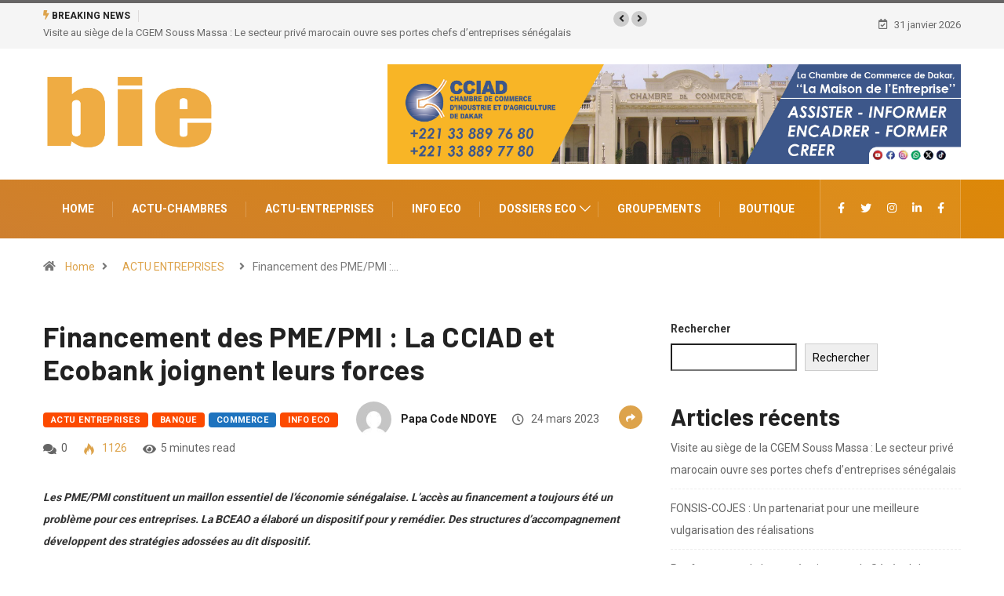

--- FILE ---
content_type: text/html; charset=UTF-8
request_url: https://bie.cciad.sn/2023/03/24/financement-des-pme-pmi-la-cciad-et-ecobank-joignent-leurs-forces/
body_size: 23491
content:
<!DOCTYPE html>
<html dir="ltr" lang="fr-FR" prefix="og: https://ogp.me/ns#" class="" data-skin="light">
<head>
    <meta charset="UTF-8">
	<title>Financement des PME/PMI : La CCIAD et Ecobank joignent leurs forces - BIE | Bulletin d'Information Economique</title>

		<!-- All in One SEO 4.8.3.2 - aioseo.com -->
	<meta name="description" content="Les PME/PMI constituent un maillon essentiel de l’économie sénégalaise. L’accès au financement a toujours été un problème pour ces entreprises. La BCEAO a élaboré un dispositif pour y remédier. Des structures d’accompagnement développent des stratégies adossées au dit dispositif. La Chambre de Commerce, d’Industrie et d’Agriculture de Dakar (CCIAD) et Ecobank ont signé une convention," />
	<meta name="robots" content="max-image-preview:large" />
	<meta name="author" content="Papa Code NDOYE"/>
	<link rel="canonical" href="https://bie.cciad.sn/2023/03/24/financement-des-pme-pmi-la-cciad-et-ecobank-joignent-leurs-forces/" />
	<meta name="generator" content="All in One SEO (AIOSEO) 4.8.3.2" />
		<meta property="og:locale" content="fr_FR" />
		<meta property="og:site_name" content="BIE | Bulletin d&#039;Information Economique -" />
		<meta property="og:type" content="article" />
		<meta property="og:title" content="Financement des PME/PMI : La CCIAD et Ecobank joignent leurs forces - BIE | Bulletin d&#039;Information Economique" />
		<meta property="og:description" content="Les PME/PMI constituent un maillon essentiel de l’économie sénégalaise. L’accès au financement a toujours été un problème pour ces entreprises. La BCEAO a élaboré un dispositif pour y remédier. Des structures d’accompagnement développent des stratégies adossées au dit dispositif. La Chambre de Commerce, d’Industrie et d’Agriculture de Dakar (CCIAD) et Ecobank ont signé une convention," />
		<meta property="og:url" content="https://bie.cciad.sn/2023/03/24/financement-des-pme-pmi-la-cciad-et-ecobank-joignent-leurs-forces/" />
		<meta property="article:published_time" content="2023-03-24T12:52:54+00:00" />
		<meta property="article:modified_time" content="2023-03-24T12:52:54+00:00" />
		<meta name="twitter:card" content="summary_large_image" />
		<meta name="twitter:title" content="Financement des PME/PMI : La CCIAD et Ecobank joignent leurs forces - BIE | Bulletin d&#039;Information Economique" />
		<meta name="twitter:description" content="Les PME/PMI constituent un maillon essentiel de l’économie sénégalaise. L’accès au financement a toujours été un problème pour ces entreprises. La BCEAO a élaboré un dispositif pour y remédier. Des structures d’accompagnement développent des stratégies adossées au dit dispositif. La Chambre de Commerce, d’Industrie et d’Agriculture de Dakar (CCIAD) et Ecobank ont signé une convention," />
		<script type="application/ld+json" class="aioseo-schema">
			{"@context":"https:\/\/schema.org","@graph":[{"@type":"BlogPosting","@id":"https:\/\/bie.cciad.sn\/2023\/03\/24\/financement-des-pme-pmi-la-cciad-et-ecobank-joignent-leurs-forces\/#blogposting","name":"Financement des PME\/PMI : La CCIAD et Ecobank joignent leurs forces - BIE | Bulletin d'Information Economique","headline":"Financement des PME\/PMI\u00a0: La CCIAD et Ecobank joignent leurs forces","author":{"@id":"https:\/\/bie.cciad.sn\/author\/papacodendoye\/#author"},"publisher":{"@id":"https:\/\/bie.cciad.sn\/#organization"},"image":{"@type":"ImageObject","url":"https:\/\/bie.cciad.sn\/wp-content\/uploads\/2023\/03\/CCIAD_ECOBANK_7.jpeg","width":1600,"height":1059},"datePublished":"2023-03-24T13:52:54+01:00","dateModified":"2023-03-24T13:52:54+01:00","inLanguage":"fr-FR","mainEntityOfPage":{"@id":"https:\/\/bie.cciad.sn\/2023\/03\/24\/financement-des-pme-pmi-la-cciad-et-ecobank-joignent-leurs-forces\/#webpage"},"isPartOf":{"@id":"https:\/\/bie.cciad.sn\/2023\/03\/24\/financement-des-pme-pmi-la-cciad-et-ecobank-joignent-leurs-forces\/#webpage"},"articleSection":"ACTU ENTREPRISES, Banque, Commerce, INFO ECO, banque, \u00e9conomie"},{"@type":"BreadcrumbList","@id":"https:\/\/bie.cciad.sn\/2023\/03\/24\/financement-des-pme-pmi-la-cciad-et-ecobank-joignent-leurs-forces\/#breadcrumblist","itemListElement":[{"@type":"ListItem","@id":"https:\/\/bie.cciad.sn#listItem","position":1,"name":"Accueil","item":"https:\/\/bie.cciad.sn","nextItem":{"@type":"ListItem","@id":"https:\/\/bie.cciad.sn\/category\/commerce\/#listItem","name":"Commerce"}},{"@type":"ListItem","@id":"https:\/\/bie.cciad.sn\/category\/commerce\/#listItem","position":2,"name":"Commerce","item":"https:\/\/bie.cciad.sn\/category\/commerce\/","nextItem":{"@type":"ListItem","@id":"https:\/\/bie.cciad.sn\/category\/commerce\/info-eco\/#listItem","name":"INFO ECO"},"previousItem":{"@type":"ListItem","@id":"https:\/\/bie.cciad.sn#listItem","name":"Accueil"}},{"@type":"ListItem","@id":"https:\/\/bie.cciad.sn\/category\/commerce\/info-eco\/#listItem","position":3,"name":"INFO ECO","item":"https:\/\/bie.cciad.sn\/category\/commerce\/info-eco\/","nextItem":{"@type":"ListItem","@id":"https:\/\/bie.cciad.sn\/2023\/03\/24\/financement-des-pme-pmi-la-cciad-et-ecobank-joignent-leurs-forces\/#listItem","name":"Financement des PME\/PMI\u00a0: La CCIAD et Ecobank joignent leurs forces"},"previousItem":{"@type":"ListItem","@id":"https:\/\/bie.cciad.sn\/category\/commerce\/#listItem","name":"Commerce"}},{"@type":"ListItem","@id":"https:\/\/bie.cciad.sn\/2023\/03\/24\/financement-des-pme-pmi-la-cciad-et-ecobank-joignent-leurs-forces\/#listItem","position":4,"name":"Financement des PME\/PMI\u00a0: La CCIAD et Ecobank joignent leurs forces","previousItem":{"@type":"ListItem","@id":"https:\/\/bie.cciad.sn\/category\/commerce\/info-eco\/#listItem","name":"INFO ECO"}}]},{"@type":"Organization","@id":"https:\/\/bie.cciad.sn\/#organization","name":"BIE | Bulletin d'Information Economique","url":"https:\/\/bie.cciad.sn\/"},{"@type":"Person","@id":"https:\/\/bie.cciad.sn\/author\/papacodendoye\/#author","url":"https:\/\/bie.cciad.sn\/author\/papacodendoye\/","name":"Papa Code NDOYE","image":{"@type":"ImageObject","@id":"https:\/\/bie.cciad.sn\/2023\/03\/24\/financement-des-pme-pmi-la-cciad-et-ecobank-joignent-leurs-forces\/#authorImage","url":"https:\/\/secure.gravatar.com\/avatar\/43b8f01ac7087900968eba6cc78cbfeaf6dad2046a512bfdd156c16627e327c4?s=96&d=mm&r=g","width":96,"height":96,"caption":"Papa Code NDOYE"}},{"@type":"WebPage","@id":"https:\/\/bie.cciad.sn\/2023\/03\/24\/financement-des-pme-pmi-la-cciad-et-ecobank-joignent-leurs-forces\/#webpage","url":"https:\/\/bie.cciad.sn\/2023\/03\/24\/financement-des-pme-pmi-la-cciad-et-ecobank-joignent-leurs-forces\/","name":"Financement des PME\/PMI : La CCIAD et Ecobank joignent leurs forces - BIE | Bulletin d'Information Economique","description":"Les PME\/PMI constituent un maillon essentiel de l\u2019\u00e9conomie s\u00e9n\u00e9galaise. L\u2019acc\u00e8s au financement a toujours \u00e9t\u00e9 un probl\u00e8me pour ces entreprises. La BCEAO a \u00e9labor\u00e9 un dispositif pour y rem\u00e9dier. Des structures d\u2019accompagnement d\u00e9veloppent des strat\u00e9gies adoss\u00e9es au dit dispositif. La Chambre de Commerce, d\u2019Industrie et d\u2019Agriculture de Dakar (CCIAD) et Ecobank ont sign\u00e9 une convention,","inLanguage":"fr-FR","isPartOf":{"@id":"https:\/\/bie.cciad.sn\/#website"},"breadcrumb":{"@id":"https:\/\/bie.cciad.sn\/2023\/03\/24\/financement-des-pme-pmi-la-cciad-et-ecobank-joignent-leurs-forces\/#breadcrumblist"},"author":{"@id":"https:\/\/bie.cciad.sn\/author\/papacodendoye\/#author"},"creator":{"@id":"https:\/\/bie.cciad.sn\/author\/papacodendoye\/#author"},"image":{"@type":"ImageObject","url":"https:\/\/bie.cciad.sn\/wp-content\/uploads\/2023\/03\/CCIAD_ECOBANK_7.jpeg","@id":"https:\/\/bie.cciad.sn\/2023\/03\/24\/financement-des-pme-pmi-la-cciad-et-ecobank-joignent-leurs-forces\/#mainImage","width":1600,"height":1059},"primaryImageOfPage":{"@id":"https:\/\/bie.cciad.sn\/2023\/03\/24\/financement-des-pme-pmi-la-cciad-et-ecobank-joignent-leurs-forces\/#mainImage"},"datePublished":"2023-03-24T13:52:54+01:00","dateModified":"2023-03-24T13:52:54+01:00"},{"@type":"WebSite","@id":"https:\/\/bie.cciad.sn\/#website","url":"https:\/\/bie.cciad.sn\/","name":"BIE | Bulletin d'Information Economique","inLanguage":"fr-FR","publisher":{"@id":"https:\/\/bie.cciad.sn\/#organization"}}]}
		</script>
		<!-- All in One SEO -->

        <meta name="viewport" content="width=device-width, initial-scale=1, maximum-scale=5">
        <meta name="description" content="Financement des PME/PMI : La CCIAD et Ecobank joignent leurs forces"/>
		<script>window._wca = window._wca || [];</script>
<link rel='dns-prefetch' href='//stats.wp.com' />
<link rel='dns-prefetch' href='//ajax.googleapis.com' />
<link rel="alternate" type="application/rss+xml" title="BIE | Bulletin d&#039;Information Economique &raquo; Flux" href="https://bie.cciad.sn/feed/" />
<link rel="alternate" type="application/rss+xml" title="BIE | Bulletin d&#039;Information Economique &raquo; Flux des commentaires" href="https://bie.cciad.sn/comments/feed/" />
<link rel="alternate" title="oEmbed (JSON)" type="application/json+oembed" href="https://bie.cciad.sn/wp-json/oembed/1.0/embed?url=https%3A%2F%2Fbie.cciad.sn%2F2023%2F03%2F24%2Ffinancement-des-pme-pmi-la-cciad-et-ecobank-joignent-leurs-forces%2F" />
<link rel="alternate" title="oEmbed (XML)" type="text/xml+oembed" href="https://bie.cciad.sn/wp-json/oembed/1.0/embed?url=https%3A%2F%2Fbie.cciad.sn%2F2023%2F03%2F24%2Ffinancement-des-pme-pmi-la-cciad-et-ecobank-joignent-leurs-forces%2F&#038;format=xml" />
<style id='wp-img-auto-sizes-contain-inline-css' type='text/css'>
img:is([sizes=auto i],[sizes^="auto," i]){contain-intrinsic-size:3000px 1500px}
/*# sourceURL=wp-img-auto-sizes-contain-inline-css */
</style>
<style id='wp-emoji-styles-inline-css' type='text/css'>

	img.wp-smiley, img.emoji {
		display: inline !important;
		border: none !important;
		box-shadow: none !important;
		height: 1em !important;
		width: 1em !important;
		margin: 0 0.07em !important;
		vertical-align: -0.1em !important;
		background: none !important;
		padding: 0 !important;
	}
/*# sourceURL=wp-emoji-styles-inline-css */
</style>
<style id='classic-theme-styles-inline-css' type='text/css'>
/*! This file is auto-generated */
.wp-block-button__link{color:#fff;background-color:#32373c;border-radius:9999px;box-shadow:none;text-decoration:none;padding:calc(.667em + 2px) calc(1.333em + 2px);font-size:1.125em}.wp-block-file__button{background:#32373c;color:#fff;text-decoration:none}
/*# sourceURL=/wp-includes/css/classic-themes.min.css */
</style>
<link rel='stylesheet' id='fontawesome-five-css-css' href='https://bie.cciad.sn/wp-content/plugins/accesspress-social-counter/css/fontawesome-all.css?ver=1.9.2' type='text/css' media='all' />
<link rel='stylesheet' id='apsc-frontend-css-css' href='https://bie.cciad.sn/wp-content/plugins/accesspress-social-counter/css/frontend.css?ver=1.9.2' type='text/css' media='all' />
<link rel='stylesheet' id='contact-form-7-css' href='https://bie.cciad.sn/wp-content/plugins/contact-form-7/includes/css/styles.css?ver=6.0.6' type='text/css' media='all' />
<link rel='stylesheet' id='pw-wave-styles-css' href='https://bie.cciad.sn/wp-content/plugins/paiement-wave-senegal/assets/wave-payment.css?ver=6.9' type='text/css' media='all' />
<link rel='stylesheet' id='woocommerce-layout-css' href='https://bie.cciad.sn/wp-content/plugins/woocommerce/assets/css/woocommerce-layout.css?ver=9.9.6' type='text/css' media='all' />
<style id='woocommerce-layout-inline-css' type='text/css'>

	.infinite-scroll .woocommerce-pagination {
		display: none;
	}
/*# sourceURL=woocommerce-layout-inline-css */
</style>
<link rel='stylesheet' id='woocommerce-smallscreen-css' href='https://bie.cciad.sn/wp-content/plugins/woocommerce/assets/css/woocommerce-smallscreen.css?ver=9.9.6' type='text/css' media='only screen and (max-width: 768px)' />
<link rel='stylesheet' id='woocommerce-general-css' href='https://bie.cciad.sn/wp-content/plugins/woocommerce/assets/css/woocommerce.css?ver=9.9.6' type='text/css' media='all' />
<style id='woocommerce-inline-inline-css' type='text/css'>
.woocommerce form .form-row .required { visibility: visible; }
/*# sourceURL=woocommerce-inline-inline-css */
</style>
<link rel='stylesheet' id='brands-styles-css' href='https://bie.cciad.sn/wp-content/plugins/woocommerce/assets/css/brands.css?ver=9.9.6' type='text/css' media='all' />
<link rel='stylesheet' id='cute-alert-css' href='https://bie.cciad.sn/wp-content/plugins/metform/public/assets/lib/cute-alert/style.css?ver=3.9.9' type='text/css' media='all' />
<link rel='stylesheet' id='text-editor-style-css' href='https://bie.cciad.sn/wp-content/plugins/metform/public/assets/css/text-editor.css?ver=3.9.9' type='text/css' media='all' />
<style id='akismet-widget-style-inline-css' type='text/css'>

			.a-stats {
				--akismet-color-mid-green: #357b49;
				--akismet-color-white: #fff;
				--akismet-color-light-grey: #f6f7f7;

				max-width: 350px;
				width: auto;
			}

			.a-stats * {
				all: unset;
				box-sizing: border-box;
			}

			.a-stats strong {
				font-weight: 600;
			}

			.a-stats a.a-stats__link,
			.a-stats a.a-stats__link:visited,
			.a-stats a.a-stats__link:active {
				background: var(--akismet-color-mid-green);
				border: none;
				box-shadow: none;
				border-radius: 8px;
				color: var(--akismet-color-white);
				cursor: pointer;
				display: block;
				font-family: -apple-system, BlinkMacSystemFont, 'Segoe UI', 'Roboto', 'Oxygen-Sans', 'Ubuntu', 'Cantarell', 'Helvetica Neue', sans-serif;
				font-weight: 500;
				padding: 12px;
				text-align: center;
				text-decoration: none;
				transition: all 0.2s ease;
			}

			/* Extra specificity to deal with TwentyTwentyOne focus style */
			.widget .a-stats a.a-stats__link:focus {
				background: var(--akismet-color-mid-green);
				color: var(--akismet-color-white);
				text-decoration: none;
			}

			.a-stats a.a-stats__link:hover {
				filter: brightness(110%);
				box-shadow: 0 4px 12px rgba(0, 0, 0, 0.06), 0 0 2px rgba(0, 0, 0, 0.16);
			}

			.a-stats .count {
				color: var(--akismet-color-white);
				display: block;
				font-size: 1.5em;
				line-height: 1.4;
				padding: 0 13px;
				white-space: nowrap;
			}
		
/*# sourceURL=akismet-widget-style-inline-css */
</style>
<link rel='stylesheet' id='bootstrap-css' href='https://bie.cciad.sn/wp-content/themes/digiqole/assets/css/bootstrap.min.css?ver=2.1.3' type='text/css' media='all' />
<link rel='stylesheet' id='icon-font-css' href='https://bie.cciad.sn/wp-content/themes/digiqole/assets/css/icon-font.css?ver=2.1.3' type='text/css' media='all' />
<link rel='preload' as='style' id='digiqole-all-style-css' href='https://bie.cciad.sn/wp-content/themes/digiqole/assets/css/all.css?ver=2.1.3' type='text/css' media='all' />
<link rel='stylesheet' id='digiqole-master-css' href='https://bie.cciad.sn/wp-content/themes/digiqole/assets/css/master.css?ver=2.1.3' type='text/css' media='all' />
<style id='digiqole-master-inline-css' type='text/css'>
.progress-bar{ background-color : #1e73be}
        html.fonts-loaded body{ font-family: Roboto }
        .body-box-layout{ 
            background-image:url();;
            background-repeat: no-repeat;
            background-position: center;
            background-size: cover;
            background-attachment: fixed;
         }
        body,
        .post-navigation .post-previous a p, .post-navigation .post-next a p,
        .dark-mode .blog-single .post-meta li,
        .dark-mode .wp-block-quote p,
        .dark-mode .wp-block-quote::before,
        .dark-mode .wp-block-quote cite,
        .dark-mode .view-review-list .xs-review-date,
        .dark-mode .view-review-list .xs-reviewer-author,
        .dark-mode .breadcrumb li,
        .dark-mode .post-meta span,
        .dark-mode .post-meta span a,
        .dark-mode .tranding-bg-white .tranding-bar .trending-slide-bg.trending-slide .post-title a,
        .dark-mode .blog-single .post-meta li.post-author a{
           color:  #333333;
        }

        h1, h2, h3, h4, h5, h6,
        .post-title,
        .post-navigation span,
        .post-title a,
        .dark-mode .error-page .error-code,
        .dark-mode.archive .entry-blog-summery .readmore-btn,
        .dark-mode .entry-blog-summery.ts-post .readmore-btn,
        .dark-mode .apsc-icons-wrapper.apsc-theme-2 .apsc-each-profile a,
        .dark-mode .ts-author-content .comment a{
            color:  #222222;
        }


        .dark-mode .apsc-icons-wrapper.apsc-theme-2 .apsc-each-profile a{
            color: #222222 !important;
        }
        .dark-mode .blog-single .post .post-body{
            background: transparent;
        }

        html.fonts-loaded h1,
        html.fonts-loaded h2{
            font-family: Barlow;
        }
        html.fonts-loaded h3{ 
            font-family: Barlow;
        }

        html.fonts-loaded h4{ 
            font-family: Barlow;
        }

        a,
        .entry-header .entry-title a:hover,
        .sidebar ul li a:hover,
        .breadcrumb a:hover {
            color: #dda34b;
            transition: all ease 500ms;
        }
      
        .btn-primary:hover,
        .switch__background,
        .switch__mouth,
        .switch__eye-left,
        .switch__eye-right{
         background: #e74907;
         border-color: #e74907;;
        }

        .tag-lists a:hover,
        .tagcloud a:hover,
        .owl-carousel .owl-dots .owl-dot.active span,
        .blog-single .tag-lists a:hover {
            border-color: #dda34b;
        }

        blockquote.wp-block-quote, .wp-block-quote, .wp-block-quote:not(.is-large):not(.is-style-large), .wp-block-pullquote blockquote,
         blockquote.wp-block-pullquote, .wp-block-quote.is-large, .wp-block-quote.is-style-large{
            border-left-color: #dda34b;
        }
        
        .post .post-footer .readmore,
        .post .post-media .video-link-btn a,
        .post-list-item .recen-tab-menu.nav-tabs li a:before, 
        .post-list-item .recen-tab-menu.nav-tabs li a:after,
        .blog-single .xs-review-box .xs-review .xs-btn:hover,
        .blog-single .tag-lists span,
        .tag-lists a:hover, .tagcloud a:hover,
        .heading-style3 .block-title .title-angle-shap:before, 
        .heading-style3 .block-title .title-angle-shap:after,
         .heading-style3 .widget-title .title-angle-shap:before, 
         .heading-style3 .widget-title .title-angle-shap:after, 
         .sidebar .widget .block-title .title-angle-shap:before,
          .sidebar .widget .block-title .title-angle-shap:after, 
          .sidebar .widget .widget-title .title-angle-shap:before, 
        .sidebar .widget .widget-title .title-angle-shap:after,
        .pagination li.active a, .pagination li:hover a,
        .owl-carousel .owl-dots .owl-dot.active span,
        .main-pagination .swiper-pagination-bullet-active,
        .swiper-pagination .swiper-pagination-bullet-active,
        .header .navbar-light .ekit-wid-con .digiqole-elementskit-menu
         .elementskit-navbar-nav > li.active > a:before,
         .trending-light .tranding-bar .trending-slide .trending-title,
        .post-list-item .post-thumb .tab-post-count, .post-list-item .post-thumb .post-index,
        .woocommerce ul.products li.product .button,.woocommerce ul.products li.product .added_to_cart,
        .woocommerce nav.woocommerce-pagination ul li a:focus, .woocommerce nav.woocommerce-pagination ul li a:hover, .woocommerce nav.woocommerce-pagination ul li span.current,
        .woocommerce #respond input#submit.alt, .woocommerce a.button.alt, .woocommerce button.button.alt, .woocommerce input.button.alt,.sponsor-web-link a:hover i, .woocommerce .widget_price_filter .ui-slider .ui-slider-range,
        .woocommerce span.onsale,
        .not-found .input-group-btn,
        .btn,
        .BackTo,
        .sidebar .widget.widget_search .input-group-btn,
        .woocommerce ul.products li.product .added_to_cart:hover, .woocommerce #respond input#submit.alt:hover, .woocommerce a.button.alt:hover, .woocommerce button.button.alt:hover, 
        .footer-social li a,
        .digiqole-video-post .video-item .post-video .ts-play-btn,
        .blog-single .post-meta .social-share i.fa-share,
        .social-share i.ts-icon-share,
        .woocommerce input.button.alt:hover,
        .woocommerce .widget_price_filter .ui-slider .ui-slider-handle,
        #preloader,
        .main-slider .swiper-button-next:hover,
        .main-slider .swiper-button-prev:hover,
        .main-slider .owl-dots .owl-dot.swiper-pagination-bullet-active,
        .main-slider .owl-dots .swiper-pagination-bullet.swiper-pagination-bullet-active,
        .main-slider .swiper-pagination .owl-dot.swiper-pagination-bullet-active,
        .main-slider .swiper-pagination .swiper-pagination-bullet.swiper-pagination-bullet-active,
        .main-slider .main-pagination .owl-dot.swiper-pagination-bullet-active,
        .main-slider .main-pagination .swiper-pagination-bullet.swiper-pagination-bullet-active,
        .weekend-top .owl-dots .owl-dot.swiper-pagination-bullet-active,
        .weekend-top .owl-dots .swiper-pagination-bullet.swiper-pagination-bullet-active,
        .weekend-top .swiper-pagination .owl-dot.swiper-pagination-bullet-active,
        .weekend-top .swiper-pagination .swiper-pagination-bullet.swiper-pagination-bullet-active,
        .featured-tab-item .nav-tabs .nav-link.active:before,
        .post-slider .swiper-pagination .swiper-pagination-bullet.swiper-pagination-bullet-active,
        .blog-single .post-meta .social-share .ts-icon-share {
            background: #dda34b;
        }
        .owl-carousel.owl-loaded .owl-nav .owl-next.disabled, 
        .owl-carousel.owl-loaded .owl-nav .owl-prev.disabled,
        .ts-about-image-wrapper.owl-carousel.owl-theme .owl-nav [class*=owl-]:hover{
            background: #dda34b !important;
        }

        .ts-footer .recent-posts-widget .post-content .post-title a:hover,
        .post-list-item .recen-tab-menu.nav-tabs li a.active,
        .ts-footer .footer-left-widget .footer-social li a:hover,
         .ts-footer .footer-widget .footer-social li a:hover,
         .heading-style3 .block-title, .heading-style3 .widget-title,
         .topbar.topbar-gray .tranding-bg-white .tranding-bar .trending-slide-bg .trending-title i,
         .sidebar .widget .block-title, .sidebar .widget .widget-title,
         .header .navbar-light .ekit-wid-con .digiqole-elementskit-menu .elementskit-navbar-nav .dropdown-item.active,
         .header .navbar-light .ekit-wid-con .digiqole-elementskit-menu .elementskit-navbar-nav li a:hover,
         .social-links li a:hover,
         .post-title a:hover,
         .video-tab-list .post-tab-list li a.active h4.post-title, .video-tab-list .post-tab-list li a:hover h4.post-title,
         .featured-tab-item .nav-tabs .nav-link.active .tab-head > span.tab-text-title,
         .woocommerce ul.products li.product .price, 
         .woocommerce ul.products li.product .woocommerce-loop-product__title:hover,
         .load-more-btn .digiqole-post-grid-loadmore:hover,
         .blog-single .post-meta li.meta-post-view,
         .ts-overlay-style .post-meta-info li.active i,
         .blog-single .post-meta li a:hover {
            color: #dda34b;
        }
        
        .post-layout-style5 .post-meta li.meta-post-view .ts-icon {
            color: #dda34b!important;
        }
      
        
            .header .navbar-light .ekit-wid-con .digiqole-elementskit-menu{
               height: 75px;
            }
            @media(min-width: 1024px){
                .header-gradient-area .navbar-light .ekit-wid-con .digiqole-elementskit-menu .elementskit-navbar-nav > li > a,
                .header.header-gradient .navbar-light .ekit-wid-con .digiqole-elementskit-menu .elementskit-navbar-nav > li > a, 
                .header .navbar-light .ekit-wid-con .digiqole-elementskit-menu .elementskit-navbar-nav > li > a,
                 .header .navbar-light .nav-search-area a, .header-gradient .navbar-light .social-links li a, 
                 .header .navbar-light .navbar-nav > li > a, 
               .header-gradient .navbar-light .nav-search-area .header-search-icon a{
                   line-height: 75px;
               }
            }
        
                .header-gradient,
                .header-dark .navbar-light,
                .header-gradient .navbar-sticky.sticky,
                .header-bg-dark .navbar-sticky.sticky,
                .header-bg-dark,
                .header-middle-gradent{
                    background-image: linear-gradient(20deg, #ce7f2f 0%, #dd8808 100%);
                }
            
     
            html.fonts-loaded .header .navbar-light .navbar-nav li ul.dropdown-menu li a,
            html.fonts-loaded .header .navbar-light .ekit-wid-con .digiqole-elementskit-menu .elementskit-navbar-nav li ul li a,
            html.fonts-loaded .header .navbar-light .ekit-wid-con .digiqole-elementskit-menu .elementskit-navbar-nav li .elementskit-dropdown li a{
                   color: ;
                   font-size: 12px;
                }
            
            html.fonts-loaded .header-gradient-area .navbar-light .ekit-wid-con .digiqole-elementskit-menu .elementskit-navbar-nav > li > a,
            html.fonts-loaded .header.header-gradient .navbar-light .ekit-wid-con .digiqole-elementskit-menu .elementskit-navbar-nav > li > a,
            html.fonts-loaded .header .navbar-light .ekit-wid-con .digiqole-elementskit-menu .elementskit-navbar-nav > li > a,
            html.fonts-loaded .header .navbar-light .nav-search-area a,
            html.fonts-loaded .header-gradient .navbar-light .social-links li a,
            html.fonts-loaded .header .navbar-light .navbar-nav > li > a,
            html.fonts-loaded .header-gradient .navbar-light .nav-search-area .header-search-icon a{
                font-family: Roboto;
                }
            
               .tranding-bar .trending-slide-bg,
                .tranding-bg-dark .tranding-bar,
                 .tranding-gradient .tranding-bar{
                  background-color: #d18530;
               }
         .ts-footer{
            padding-top:70px;
            padding-bottom:20px;
         }
      body,
      .dark-mode .ts-author-media,
      .dark-mode .ts-author-content::before,
      .dark-mode .ts-author-content::after,
      .dark-mode .post-layout-style4 .post-single .entry-header{
         background-color: #ffffff;
      }
     
      .ts-footer{
          background-color: #000000;
          background-repeat:no-repeat;
          background-size: cover;
          
          
      }
      .newsletter-form span,
      .ts-footer .widget-title span{
        background-color: #000000;
      }

      .ts-footer-classic .widget-title,
      .ts-footer-classic h3,
      .ts-footer-classic h4,
      .ts-footer .widget-title,
      .ts-footer-classic .contact h3{
          color: #fff;
      }
      .ts-footer p,
      .ts-footer .list-arrow li a,
      .ts-footer .menu li a,
      .ts-footer .service-time li,
      .ts-footer .list-arrow li::before, 
      .ts-footer .footer-info li,
      .ts-footer .footer-left-widget .footer-social li a, .ts-footer .footer-widget .footer-social li a,
      .ts-footer .footer-left-widget p, .ts-footer .footer-widget p,
      .ts-footer .recent-posts-widget .post-content .post-title a,
      .ts-footer .menu li::before{
        color: #fff;
      }

     
     
      .copy-right{
         background-color: #101010;
      }
      .copy-right .copyright-text p{
         color: #fff;
      }
      
         
         @media (min-width: 992px){
            .container,
            .body-box-layout .body-inner-content,
            .body-box-layout .body-inner-content .navbar-sticky.sticky,
            .body-box-layout .body-inner-content .header-bg-dark .container,
            .elementor-section.elementor-section-boxed>.elementor-container {
               max-width: 960px;
            }   
         } 
         @media (min-width: 1200px) {
            .container,
            .body-box-layout .body-inner-content,
            .body-box-layout .body-inner-content .navbar-sticky.sticky,
            .body-box-layout .body-inner-content .header-bg-dark .container,
            .elementor-section.elementor-section-boxed>.elementor-container {
               max-width: 1200px;
            }
         }
        
         
/*# sourceURL=digiqole-master-inline-css */
</style>
<link rel='stylesheet' id='ekit-widget-styles-css' href='https://bie.cciad.sn/wp-content/plugins/elementskit-lite/widgets/init/assets/css/widget-styles.css?ver=3.4.9' type='text/css' media='all' />
<link rel='stylesheet' id='ekit-responsive-css' href='https://bie.cciad.sn/wp-content/plugins/elementskit-lite/widgets/init/assets/css/responsive.css?ver=3.4.9' type='text/css' media='all' />
<script type="text/javascript" src="https://bie.cciad.sn/wp-includes/js/jquery/jquery.min.js?ver=3.7.1" id="jquery-core-js"></script>
<script type="text/javascript" src="https://bie.cciad.sn/wp-includes/js/jquery/jquery-migrate.min.js?ver=3.4.1" id="jquery-migrate-js"></script>
<script type="text/javascript" src="https://bie.cciad.sn/wp-content/plugins/woocommerce/assets/js/jquery-blockui/jquery.blockUI.min.js?ver=2.7.0-wc.9.9.6" id="jquery-blockui-js" defer="defer" data-wp-strategy="defer"></script>
<script type="text/javascript" id="wc-add-to-cart-js-extra">
/* <![CDATA[ */
var wc_add_to_cart_params = {"ajax_url":"/wp-admin/admin-ajax.php","wc_ajax_url":"/?wc-ajax=%%endpoint%%","i18n_view_cart":"Voir le panier","cart_url":"https://bie.cciad.sn/panier/","is_cart":"","cart_redirect_after_add":"no"};
//# sourceURL=wc-add-to-cart-js-extra
/* ]]> */
</script>
<script type="text/javascript" src="https://bie.cciad.sn/wp-content/plugins/woocommerce/assets/js/frontend/add-to-cart.min.js?ver=9.9.6" id="wc-add-to-cart-js" defer="defer" data-wp-strategy="defer"></script>
<script type="text/javascript" src="https://bie.cciad.sn/wp-content/plugins/woocommerce/assets/js/js-cookie/js.cookie.min.js?ver=2.1.4-wc.9.9.6" id="js-cookie-js" defer="defer" data-wp-strategy="defer"></script>
<script type="text/javascript" id="woocommerce-js-extra">
/* <![CDATA[ */
var woocommerce_params = {"ajax_url":"/wp-admin/admin-ajax.php","wc_ajax_url":"/?wc-ajax=%%endpoint%%","i18n_password_show":"Afficher le mot de passe","i18n_password_hide":"Masquer le mot de passe"};
//# sourceURL=woocommerce-js-extra
/* ]]> */
</script>
<script type="text/javascript" src="https://bie.cciad.sn/wp-content/plugins/woocommerce/assets/js/frontend/woocommerce.min.js?ver=9.9.6" id="woocommerce-js" defer="defer" data-wp-strategy="defer"></script>
<script type="text/javascript" src="https://bie.cciad.sn/wp-content/plugins/wp-ultimate-review/assets/public/script/content-page.js?ver=2.3.6" id="wur_review_content_script-js"></script>
<script type="text/javascript" src="https://stats.wp.com/s-202605.js" id="woocommerce-analytics-js" defer="defer" data-wp-strategy="defer"></script>
<script type="text/javascript" id="csf-google-web-fonts-js-extra">
/* <![CDATA[ */
var WebFontConfig = {"google":{"families":["Roboto:400regular,700","Barlow:600700"]}};
//# sourceURL=csf-google-web-fonts-js-extra
/* ]]> */
</script>
<script type="text/javascript" src="//ajax.googleapis.com/ajax/libs/webfont/1.6.26/webfont.js" id="csf-google-web-fonts-js"></script>
<link rel="https://api.w.org/" href="https://bie.cciad.sn/wp-json/" /><link rel="alternate" title="JSON" type="application/json" href="https://bie.cciad.sn/wp-json/wp/v2/posts/6384" /><link rel="EditURI" type="application/rsd+xml" title="RSD" href="https://bie.cciad.sn/xmlrpc.php?rsd" />
<meta name="generator" content="WordPress 6.9" />
<meta name="generator" content="WooCommerce 9.9.6" />
<link rel='shortlink' href='https://bie.cciad.sn/?p=6384' />
<style id="woo-custom-stock-status" data-wcss-ver="1.6.5" >.woocommerce div.product .woo-custom-stock-status.in_stock_color { color: #77a464 !important; font-size: inherit }.woo-custom-stock-status.in_stock_color { color: #77a464 !important; font-size: inherit }.wc-block-components-product-badge{display:none!important;}ul .in_stock_color,ul.products .in_stock_color, li.wc-block-grid__product .in_stock_color { color: #77a464 !important; font-size: inherit }.woocommerce-table__product-name .in_stock_color { color: #77a464 !important; font-size: inherit }p.in_stock_color { color: #77a464 !important; font-size: inherit }.woocommerce div.product .wc-block-components-product-price .woo-custom-stock-status{font-size:16px}.woocommerce div.product .woo-custom-stock-status.only_s_left_in_stock_color { color: #77a464 !important; font-size: inherit }.woo-custom-stock-status.only_s_left_in_stock_color { color: #77a464 !important; font-size: inherit }.wc-block-components-product-badge{display:none!important;}ul .only_s_left_in_stock_color,ul.products .only_s_left_in_stock_color, li.wc-block-grid__product .only_s_left_in_stock_color { color: #77a464 !important; font-size: inherit }.woocommerce-table__product-name .only_s_left_in_stock_color { color: #77a464 !important; font-size: inherit }p.only_s_left_in_stock_color { color: #77a464 !important; font-size: inherit }.woocommerce div.product .wc-block-components-product-price .woo-custom-stock-status{font-size:16px}.woocommerce div.product .woo-custom-stock-status.can_be_backordered_color { color: #77a464 !important; font-size: inherit }.woo-custom-stock-status.can_be_backordered_color { color: #77a464 !important; font-size: inherit }.wc-block-components-product-badge{display:none!important;}ul .can_be_backordered_color,ul.products .can_be_backordered_color, li.wc-block-grid__product .can_be_backordered_color { color: #77a464 !important; font-size: inherit }.woocommerce-table__product-name .can_be_backordered_color { color: #77a464 !important; font-size: inherit }p.can_be_backordered_color { color: #77a464 !important; font-size: inherit }.woocommerce div.product .wc-block-components-product-price .woo-custom-stock-status{font-size:16px}.woocommerce div.product .woo-custom-stock-status.s_in_stock_color { color: #77a464 !important; font-size: inherit }.woo-custom-stock-status.s_in_stock_color { color: #77a464 !important; font-size: inherit }.wc-block-components-product-badge{display:none!important;}ul .s_in_stock_color,ul.products .s_in_stock_color, li.wc-block-grid__product .s_in_stock_color { color: #77a464 !important; font-size: inherit }.woocommerce-table__product-name .s_in_stock_color { color: #77a464 !important; font-size: inherit }p.s_in_stock_color { color: #77a464 !important; font-size: inherit }.woocommerce div.product .wc-block-components-product-price .woo-custom-stock-status{font-size:16px}.woocommerce div.product .woo-custom-stock-status.available_on_backorder_color { color: #77a464 !important; font-size: inherit }.woo-custom-stock-status.available_on_backorder_color { color: #77a464 !important; font-size: inherit }.wc-block-components-product-badge{display:none!important;}ul .available_on_backorder_color,ul.products .available_on_backorder_color, li.wc-block-grid__product .available_on_backorder_color { color: #77a464 !important; font-size: inherit }.woocommerce-table__product-name .available_on_backorder_color { color: #77a464 !important; font-size: inherit }p.available_on_backorder_color { color: #77a464 !important; font-size: inherit }.woocommerce div.product .wc-block-components-product-price .woo-custom-stock-status{font-size:16px}.woocommerce div.product .woo-custom-stock-status.out_of_stock_color { color: #ff0000 !important; font-size: inherit }.woo-custom-stock-status.out_of_stock_color { color: #ff0000 !important; font-size: inherit }.wc-block-components-product-badge{display:none!important;}ul .out_of_stock_color,ul.products .out_of_stock_color, li.wc-block-grid__product .out_of_stock_color { color: #ff0000 !important; font-size: inherit }.woocommerce-table__product-name .out_of_stock_color { color: #ff0000 !important; font-size: inherit }p.out_of_stock_color { color: #ff0000 !important; font-size: inherit }.woocommerce div.product .wc-block-components-product-price .woo-custom-stock-status{font-size:16px}.woocommerce div.product .woo-custom-stock-status.grouped_product_stock_status_color { color: #77a464 !important; font-size: inherit }.woo-custom-stock-status.grouped_product_stock_status_color { color: #77a464 !important; font-size: inherit }.wc-block-components-product-badge{display:none!important;}ul .grouped_product_stock_status_color,ul.products .grouped_product_stock_status_color, li.wc-block-grid__product .grouped_product_stock_status_color { color: #77a464 !important; font-size: inherit }.woocommerce-table__product-name .grouped_product_stock_status_color { color: #77a464 !important; font-size: inherit }p.grouped_product_stock_status_color { color: #77a464 !important; font-size: inherit }.woocommerce div.product .wc-block-components-product-price .woo-custom-stock-status{font-size:16px}.wd-product-stock.stock{display:none}.woocommerce-variation-price:not(:empty)+.woocommerce-variation-availability { margin-left: 0px; }.woocommerce-variation-price{
		        display:block!important}.woocommerce-variation-availability{
		        display:block!important}</style><!-- woo-custom-stock-status-color-css --><script></script><!-- woo-custom-stock-status-js --><!-- This website uses the WP Call Button plugin to generate more leads. --><style type="text/css">.wp-call-button{ display: none; } @media screen and (max-width: 650px) { .wp-call-button{display: block; position: fixed; text-decoration: none; z-index: 9999999999;width: 60px; height: 60px; border-radius: 50%;/*transform: scale(0.8);*/ background: #cca31a !important; color: white !important; border-radius: 0; width: 100%; text-align: center !important; font-size: 24px !important;  font-weight: bold !important; padding: 17px 0 0 0 !important; text-decoration: none !important;  bottom: 0; } }</style>	<style>img#wpstats{display:none}</style>
		<meta name="pinterest-rich-pin" content="false" /><!-- Google site verification - Google for WooCommerce -->
<meta name="google-site-verification" content="2MH7YdE2HKTaDPRx6HNLR1IRQ8eGLKc16SsqIUCRuuk" />
            <meta name="description" content="Financement des PME/PMI : La CCIAD et Ecobank joignent leurs forces">
            <meta property="og:title" content="Financement des PME/PMI : La CCIAD et Ecobank joignent leurs forces">
            <meta property="og:description" content="Les PME/PMI constituent un maillon essentiel de l’économie sénégalaise. L’accès au financement a toujours été un problème pour ces entreprises. La BCEAO a élaboré un dispositif pour y remédier. Des structures d’accompagnement développent des stratégies adossées au dit dispositif. La Chambre de Commerce, d’Industrie et d’Agriculture de Dakar (CCIAD) et Ecobank ont signé une convention, [&hellip;]">
            <meta property="og:image" content="https://bie.cciad.sn/wp-content/uploads/2023/03/CCIAD_ECOBANK_7-850x560.jpeg"/>
            <meta property="og:url" content="https://bie.cciad.sn/2023/03/24/financement-des-pme-pmi-la-cciad-et-ecobank-joignent-leurs-forces/">

				<noscript><style>.woocommerce-product-gallery{ opacity: 1 !important; }</style></noscript>
	<meta name="generator" content="Elementor 3.23.3; features: e_optimized_css_loading, additional_custom_breakpoints, e_lazyload; settings: css_print_method-external, google_font-enabled, font_display-auto">
			<style>
				.e-con.e-parent:nth-of-type(n+4):not(.e-lazyloaded):not(.e-no-lazyload),
				.e-con.e-parent:nth-of-type(n+4):not(.e-lazyloaded):not(.e-no-lazyload) * {
					background-image: none !important;
				}
				@media screen and (max-height: 1024px) {
					.e-con.e-parent:nth-of-type(n+3):not(.e-lazyloaded):not(.e-no-lazyload),
					.e-con.e-parent:nth-of-type(n+3):not(.e-lazyloaded):not(.e-no-lazyload) * {
						background-image: none !important;
					}
				}
				@media screen and (max-height: 640px) {
					.e-con.e-parent:nth-of-type(n+2):not(.e-lazyloaded):not(.e-no-lazyload),
					.e-con.e-parent:nth-of-type(n+2):not(.e-lazyloaded):not(.e-no-lazyload) * {
						background-image: none !important;
					}
				}
			</style>
			<style type="text/css">body{font-family:"Roboto";color:;font-weight:400;font-style:regular;font-size:14px;line-height:22px;letter-spacing:px;}h1{font-family:"Barlow";color:;font-weight:600;font-style:700;line-height:px;letter-spacing:px;}h3{font-family:"Barlow";color:;font-weight:600;font-style:700;line-height:px;letter-spacing:px;}h4{font-family:"Barlow";color:;font-weight:600;font-style:700;line-height:px;letter-spacing:px;}</style><link rel="icon" href="https://bie.cciad.sn/wp-content/uploads/2022/10/cropped-Favicon-BIE-32x32.jpg" sizes="32x32" />
<link rel="icon" href="https://bie.cciad.sn/wp-content/uploads/2022/10/cropped-Favicon-BIE-192x192.jpg" sizes="192x192" />
<link rel="apple-touch-icon" href="https://bie.cciad.sn/wp-content/uploads/2022/10/cropped-Favicon-BIE-180x180.jpg" />
<meta name="msapplication-TileImage" content="https://bie.cciad.sn/wp-content/uploads/2022/10/cropped-Favicon-BIE-270x270.jpg" />
		<style type="text/css" id="wp-custom-css">
			

@media (min-width: 1025px){
	.header{
		min-height: 70px;
	}
}
.header-gradient-area .navbar-light .ekit-wid-con .digiqole-elementskit-menu .elementskit-navbar-nav > li > a:hover{
	color: #fff;
}


.food-gallery .elementor-widget-container .elementor-image img{
	cursor: crosshair;
}


.postid-96 .newsletter-area{
	margin-top: 50px
}

.location-info .elementor-icon-box-icon{
	margin-top: 6px;
}
@media (max-width: 1024px){
	.ekit_menu_responsive_tablet .elementskit-submenu-indicator {
    border: 1px solid transparent !important;
}
	.header .navbar-light .navbar-toggler {
    display: none;
}
	.header .navbar-light .ekit-wid-con .digiqole-elementskit-menu .elementskit-navbar-nav > li > a{
		line-height:30px !important;
	}
	.elementskit-navbar-nav-default.elementskit_line_arrow .elementskit-submenu-panel > li > a .elementskit-submenu-indicator{
		transform: rotate(
-90deg);
	}
}

/*Extra css*/
@media (max-width: 767px){
.topbar.topbar-gray .tranding-bg-white .tranding-bar .trending-slide-bg {
    text-align: center;
    display: inline-flex;
    align-content: center;
    flex-wrap: nowrap;
    align-items: center;
}
	.topbar.topbar-gray .tranding-bg-white .tranding-bar .trending-slide-bg .trending-title{
		display: inline-block;
    margin: 0;
		margin-right: 10px;
	}
	.trending-slide .carousel-inner {
    height: 30px;
}
	.topbar.topbar-gray .tranding-bg-white .tranding-bar .trending-slide-bg .trending-title i {
    display: none;
}
	.topbar.topbar-gray .tranding-bg-white .tranding-bar .trending-slide-bg{
		padding:0px;
	}
	.topbar .top-info{
    padding: 0;
}
	.header-middle-area {
    padding: 20px 0 12px;
}
	.topbar.topbar-gray{
		text-align:center !important;
	}
	.main-slider .main-pagination{
		display:none;
	}
	.post-meta-info{
		flex-wrap:wrap;
	}
	
	.featured-tab-item .nav-tabs .nav-link .tab-head > span.tab-text-title {
    font-size: 14px;
}
	.post-list-item .recen-tab-menu.nav-tabs li a {
    font-size: 14px; 
	}
	.topbar.topbar-dark .top-dark-info {
    padding-bottom: 20px;
}
	.header-dark .navbar-light .logo {
    margin-bottom: 15px;
}
	.header.style8 .nav-search-area {
    display: none;
}
}
.header .navbar-light .elementskit-menu-hamburger {
		background: #312e2db0;
    padding: 12px 12px;
    border-radius: 100%;
    width: 40px;
    height: 40px;
}
.header .navbar-light .elementskit-menu-hamburger .elementskit-menu-hamburger-icon{
	height:1.1px;
}

.apsc-icons-wrapper.apsc-theme-2 .apsc-each-profile a .apsc-inner-block .social-icon i {
	padding: 4px 0;
}

i {
	font-style: normal;
}		</style>
		<style id='wp-block-categories-inline-css' type='text/css'>
.wp-block-categories{box-sizing:border-box}.wp-block-categories.alignleft{margin-right:2em}.wp-block-categories.alignright{margin-left:2em}.wp-block-categories.wp-block-categories-dropdown.aligncenter{text-align:center}.wp-block-categories .wp-block-categories__label{display:block;width:100%}
/*# sourceURL=https://bie.cciad.sn/wp-includes/blocks/categories/style.min.css */
</style>
<style id='wp-block-heading-inline-css' type='text/css'>
h1:where(.wp-block-heading).has-background,h2:where(.wp-block-heading).has-background,h3:where(.wp-block-heading).has-background,h4:where(.wp-block-heading).has-background,h5:where(.wp-block-heading).has-background,h6:where(.wp-block-heading).has-background{padding:1.25em 2.375em}h1.has-text-align-left[style*=writing-mode]:where([style*=vertical-lr]),h1.has-text-align-right[style*=writing-mode]:where([style*=vertical-rl]),h2.has-text-align-left[style*=writing-mode]:where([style*=vertical-lr]),h2.has-text-align-right[style*=writing-mode]:where([style*=vertical-rl]),h3.has-text-align-left[style*=writing-mode]:where([style*=vertical-lr]),h3.has-text-align-right[style*=writing-mode]:where([style*=vertical-rl]),h4.has-text-align-left[style*=writing-mode]:where([style*=vertical-lr]),h4.has-text-align-right[style*=writing-mode]:where([style*=vertical-rl]),h5.has-text-align-left[style*=writing-mode]:where([style*=vertical-lr]),h5.has-text-align-right[style*=writing-mode]:where([style*=vertical-rl]),h6.has-text-align-left[style*=writing-mode]:where([style*=vertical-lr]),h6.has-text-align-right[style*=writing-mode]:where([style*=vertical-rl]){rotate:180deg}
/*# sourceURL=https://bie.cciad.sn/wp-includes/blocks/heading/style.min.css */
</style>
<style id='wp-block-latest-posts-inline-css' type='text/css'>
.wp-block-latest-posts{box-sizing:border-box}.wp-block-latest-posts.alignleft{margin-right:2em}.wp-block-latest-posts.alignright{margin-left:2em}.wp-block-latest-posts.wp-block-latest-posts__list{list-style:none}.wp-block-latest-posts.wp-block-latest-posts__list li{clear:both;overflow-wrap:break-word}.wp-block-latest-posts.is-grid{display:flex;flex-wrap:wrap}.wp-block-latest-posts.is-grid li{margin:0 1.25em 1.25em 0;width:100%}@media (min-width:600px){.wp-block-latest-posts.columns-2 li{width:calc(50% - .625em)}.wp-block-latest-posts.columns-2 li:nth-child(2n){margin-right:0}.wp-block-latest-posts.columns-3 li{width:calc(33.33333% - .83333em)}.wp-block-latest-posts.columns-3 li:nth-child(3n){margin-right:0}.wp-block-latest-posts.columns-4 li{width:calc(25% - .9375em)}.wp-block-latest-posts.columns-4 li:nth-child(4n){margin-right:0}.wp-block-latest-posts.columns-5 li{width:calc(20% - 1em)}.wp-block-latest-posts.columns-5 li:nth-child(5n){margin-right:0}.wp-block-latest-posts.columns-6 li{width:calc(16.66667% - 1.04167em)}.wp-block-latest-posts.columns-6 li:nth-child(6n){margin-right:0}}:root :where(.wp-block-latest-posts.is-grid){padding:0}:root :where(.wp-block-latest-posts.wp-block-latest-posts__list){padding-left:0}.wp-block-latest-posts__post-author,.wp-block-latest-posts__post-date{display:block;font-size:.8125em}.wp-block-latest-posts__post-excerpt,.wp-block-latest-posts__post-full-content{margin-bottom:1em;margin-top:.5em}.wp-block-latest-posts__featured-image a{display:inline-block}.wp-block-latest-posts__featured-image img{height:auto;max-width:100%;width:auto}.wp-block-latest-posts__featured-image.alignleft{float:left;margin-right:1em}.wp-block-latest-posts__featured-image.alignright{float:right;margin-left:1em}.wp-block-latest-posts__featured-image.aligncenter{margin-bottom:1em;text-align:center}
/*# sourceURL=https://bie.cciad.sn/wp-includes/blocks/latest-posts/style.min.css */
</style>
<style id='wp-block-search-inline-css' type='text/css'>
.wp-block-search__button{margin-left:10px;word-break:normal}.wp-block-search__button.has-icon{line-height:0}.wp-block-search__button svg{height:1.25em;min-height:24px;min-width:24px;width:1.25em;fill:currentColor;vertical-align:text-bottom}:where(.wp-block-search__button){border:1px solid #ccc;padding:6px 10px}.wp-block-search__inside-wrapper{display:flex;flex:auto;flex-wrap:nowrap;max-width:100%}.wp-block-search__label{width:100%}.wp-block-search.wp-block-search__button-only .wp-block-search__button{box-sizing:border-box;display:flex;flex-shrink:0;justify-content:center;margin-left:0;max-width:100%}.wp-block-search.wp-block-search__button-only .wp-block-search__inside-wrapper{min-width:0!important;transition-property:width}.wp-block-search.wp-block-search__button-only .wp-block-search__input{flex-basis:100%;transition-duration:.3s}.wp-block-search.wp-block-search__button-only.wp-block-search__searchfield-hidden,.wp-block-search.wp-block-search__button-only.wp-block-search__searchfield-hidden .wp-block-search__inside-wrapper{overflow:hidden}.wp-block-search.wp-block-search__button-only.wp-block-search__searchfield-hidden .wp-block-search__input{border-left-width:0!important;border-right-width:0!important;flex-basis:0;flex-grow:0;margin:0;min-width:0!important;padding-left:0!important;padding-right:0!important;width:0!important}:where(.wp-block-search__input){appearance:none;border:1px solid #949494;flex-grow:1;font-family:inherit;font-size:inherit;font-style:inherit;font-weight:inherit;letter-spacing:inherit;line-height:inherit;margin-left:0;margin-right:0;min-width:3rem;padding:8px;text-decoration:unset!important;text-transform:inherit}:where(.wp-block-search__button-inside .wp-block-search__inside-wrapper){background-color:#fff;border:1px solid #949494;box-sizing:border-box;padding:4px}:where(.wp-block-search__button-inside .wp-block-search__inside-wrapper) .wp-block-search__input{border:none;border-radius:0;padding:0 4px}:where(.wp-block-search__button-inside .wp-block-search__inside-wrapper) .wp-block-search__input:focus{outline:none}:where(.wp-block-search__button-inside .wp-block-search__inside-wrapper) :where(.wp-block-search__button){padding:4px 8px}.wp-block-search.aligncenter .wp-block-search__inside-wrapper{margin:auto}.wp-block[data-align=right] .wp-block-search.wp-block-search__button-only .wp-block-search__inside-wrapper{float:right}
/*# sourceURL=https://bie.cciad.sn/wp-includes/blocks/search/style.min.css */
</style>
<style id='wp-block-search-theme-inline-css' type='text/css'>
.wp-block-search .wp-block-search__label{font-weight:700}.wp-block-search__button{border:1px solid #ccc;padding:.375em .625em}
/*# sourceURL=https://bie.cciad.sn/wp-includes/blocks/search/theme.min.css */
</style>
<style id='wp-block-group-inline-css' type='text/css'>
.wp-block-group{box-sizing:border-box}:where(.wp-block-group.wp-block-group-is-layout-constrained){position:relative}
/*# sourceURL=https://bie.cciad.sn/wp-includes/blocks/group/style.min.css */
</style>
<style id='wp-block-group-theme-inline-css' type='text/css'>
:where(.wp-block-group.has-background){padding:1.25em 2.375em}
/*# sourceURL=https://bie.cciad.sn/wp-includes/blocks/group/theme.min.css */
</style>
<link rel='stylesheet' id='wc-blocks-style-css' href='https://bie.cciad.sn/wp-content/plugins/woocommerce/assets/client/blocks/wc-blocks.css?ver=wc-9.9.6' type='text/css' media='all' />
<style id='global-styles-inline-css' type='text/css'>
:root{--wp--preset--aspect-ratio--square: 1;--wp--preset--aspect-ratio--4-3: 4/3;--wp--preset--aspect-ratio--3-4: 3/4;--wp--preset--aspect-ratio--3-2: 3/2;--wp--preset--aspect-ratio--2-3: 2/3;--wp--preset--aspect-ratio--16-9: 16/9;--wp--preset--aspect-ratio--9-16: 9/16;--wp--preset--color--black: #000000;--wp--preset--color--cyan-bluish-gray: #abb8c3;--wp--preset--color--white: #ffffff;--wp--preset--color--pale-pink: #f78da7;--wp--preset--color--vivid-red: #cf2e2e;--wp--preset--color--luminous-vivid-orange: #ff6900;--wp--preset--color--luminous-vivid-amber: #fcb900;--wp--preset--color--light-green-cyan: #7bdcb5;--wp--preset--color--vivid-green-cyan: #00d084;--wp--preset--color--pale-cyan-blue: #8ed1fc;--wp--preset--color--vivid-cyan-blue: #0693e3;--wp--preset--color--vivid-purple: #9b51e0;--wp--preset--gradient--vivid-cyan-blue-to-vivid-purple: linear-gradient(135deg,rgb(6,147,227) 0%,rgb(155,81,224) 100%);--wp--preset--gradient--light-green-cyan-to-vivid-green-cyan: linear-gradient(135deg,rgb(122,220,180) 0%,rgb(0,208,130) 100%);--wp--preset--gradient--luminous-vivid-amber-to-luminous-vivid-orange: linear-gradient(135deg,rgb(252,185,0) 0%,rgb(255,105,0) 100%);--wp--preset--gradient--luminous-vivid-orange-to-vivid-red: linear-gradient(135deg,rgb(255,105,0) 0%,rgb(207,46,46) 100%);--wp--preset--gradient--very-light-gray-to-cyan-bluish-gray: linear-gradient(135deg,rgb(238,238,238) 0%,rgb(169,184,195) 100%);--wp--preset--gradient--cool-to-warm-spectrum: linear-gradient(135deg,rgb(74,234,220) 0%,rgb(151,120,209) 20%,rgb(207,42,186) 40%,rgb(238,44,130) 60%,rgb(251,105,98) 80%,rgb(254,248,76) 100%);--wp--preset--gradient--blush-light-purple: linear-gradient(135deg,rgb(255,206,236) 0%,rgb(152,150,240) 100%);--wp--preset--gradient--blush-bordeaux: linear-gradient(135deg,rgb(254,205,165) 0%,rgb(254,45,45) 50%,rgb(107,0,62) 100%);--wp--preset--gradient--luminous-dusk: linear-gradient(135deg,rgb(255,203,112) 0%,rgb(199,81,192) 50%,rgb(65,88,208) 100%);--wp--preset--gradient--pale-ocean: linear-gradient(135deg,rgb(255,245,203) 0%,rgb(182,227,212) 50%,rgb(51,167,181) 100%);--wp--preset--gradient--electric-grass: linear-gradient(135deg,rgb(202,248,128) 0%,rgb(113,206,126) 100%);--wp--preset--gradient--midnight: linear-gradient(135deg,rgb(2,3,129) 0%,rgb(40,116,252) 100%);--wp--preset--font-size--small: 13px;--wp--preset--font-size--medium: 20px;--wp--preset--font-size--large: 36px;--wp--preset--font-size--x-large: 42px;--wp--preset--spacing--20: 0.44rem;--wp--preset--spacing--30: 0.67rem;--wp--preset--spacing--40: 1rem;--wp--preset--spacing--50: 1.5rem;--wp--preset--spacing--60: 2.25rem;--wp--preset--spacing--70: 3.38rem;--wp--preset--spacing--80: 5.06rem;--wp--preset--shadow--natural: 6px 6px 9px rgba(0, 0, 0, 0.2);--wp--preset--shadow--deep: 12px 12px 50px rgba(0, 0, 0, 0.4);--wp--preset--shadow--sharp: 6px 6px 0px rgba(0, 0, 0, 0.2);--wp--preset--shadow--outlined: 6px 6px 0px -3px rgb(255, 255, 255), 6px 6px rgb(0, 0, 0);--wp--preset--shadow--crisp: 6px 6px 0px rgb(0, 0, 0);}:where(.is-layout-flex){gap: 0.5em;}:where(.is-layout-grid){gap: 0.5em;}body .is-layout-flex{display: flex;}.is-layout-flex{flex-wrap: wrap;align-items: center;}.is-layout-flex > :is(*, div){margin: 0;}body .is-layout-grid{display: grid;}.is-layout-grid > :is(*, div){margin: 0;}:where(.wp-block-columns.is-layout-flex){gap: 2em;}:where(.wp-block-columns.is-layout-grid){gap: 2em;}:where(.wp-block-post-template.is-layout-flex){gap: 1.25em;}:where(.wp-block-post-template.is-layout-grid){gap: 1.25em;}.has-black-color{color: var(--wp--preset--color--black) !important;}.has-cyan-bluish-gray-color{color: var(--wp--preset--color--cyan-bluish-gray) !important;}.has-white-color{color: var(--wp--preset--color--white) !important;}.has-pale-pink-color{color: var(--wp--preset--color--pale-pink) !important;}.has-vivid-red-color{color: var(--wp--preset--color--vivid-red) !important;}.has-luminous-vivid-orange-color{color: var(--wp--preset--color--luminous-vivid-orange) !important;}.has-luminous-vivid-amber-color{color: var(--wp--preset--color--luminous-vivid-amber) !important;}.has-light-green-cyan-color{color: var(--wp--preset--color--light-green-cyan) !important;}.has-vivid-green-cyan-color{color: var(--wp--preset--color--vivid-green-cyan) !important;}.has-pale-cyan-blue-color{color: var(--wp--preset--color--pale-cyan-blue) !important;}.has-vivid-cyan-blue-color{color: var(--wp--preset--color--vivid-cyan-blue) !important;}.has-vivid-purple-color{color: var(--wp--preset--color--vivid-purple) !important;}.has-black-background-color{background-color: var(--wp--preset--color--black) !important;}.has-cyan-bluish-gray-background-color{background-color: var(--wp--preset--color--cyan-bluish-gray) !important;}.has-white-background-color{background-color: var(--wp--preset--color--white) !important;}.has-pale-pink-background-color{background-color: var(--wp--preset--color--pale-pink) !important;}.has-vivid-red-background-color{background-color: var(--wp--preset--color--vivid-red) !important;}.has-luminous-vivid-orange-background-color{background-color: var(--wp--preset--color--luminous-vivid-orange) !important;}.has-luminous-vivid-amber-background-color{background-color: var(--wp--preset--color--luminous-vivid-amber) !important;}.has-light-green-cyan-background-color{background-color: var(--wp--preset--color--light-green-cyan) !important;}.has-vivid-green-cyan-background-color{background-color: var(--wp--preset--color--vivid-green-cyan) !important;}.has-pale-cyan-blue-background-color{background-color: var(--wp--preset--color--pale-cyan-blue) !important;}.has-vivid-cyan-blue-background-color{background-color: var(--wp--preset--color--vivid-cyan-blue) !important;}.has-vivid-purple-background-color{background-color: var(--wp--preset--color--vivid-purple) !important;}.has-black-border-color{border-color: var(--wp--preset--color--black) !important;}.has-cyan-bluish-gray-border-color{border-color: var(--wp--preset--color--cyan-bluish-gray) !important;}.has-white-border-color{border-color: var(--wp--preset--color--white) !important;}.has-pale-pink-border-color{border-color: var(--wp--preset--color--pale-pink) !important;}.has-vivid-red-border-color{border-color: var(--wp--preset--color--vivid-red) !important;}.has-luminous-vivid-orange-border-color{border-color: var(--wp--preset--color--luminous-vivid-orange) !important;}.has-luminous-vivid-amber-border-color{border-color: var(--wp--preset--color--luminous-vivid-amber) !important;}.has-light-green-cyan-border-color{border-color: var(--wp--preset--color--light-green-cyan) !important;}.has-vivid-green-cyan-border-color{border-color: var(--wp--preset--color--vivid-green-cyan) !important;}.has-pale-cyan-blue-border-color{border-color: var(--wp--preset--color--pale-cyan-blue) !important;}.has-vivid-cyan-blue-border-color{border-color: var(--wp--preset--color--vivid-cyan-blue) !important;}.has-vivid-purple-border-color{border-color: var(--wp--preset--color--vivid-purple) !important;}.has-vivid-cyan-blue-to-vivid-purple-gradient-background{background: var(--wp--preset--gradient--vivid-cyan-blue-to-vivid-purple) !important;}.has-light-green-cyan-to-vivid-green-cyan-gradient-background{background: var(--wp--preset--gradient--light-green-cyan-to-vivid-green-cyan) !important;}.has-luminous-vivid-amber-to-luminous-vivid-orange-gradient-background{background: var(--wp--preset--gradient--luminous-vivid-amber-to-luminous-vivid-orange) !important;}.has-luminous-vivid-orange-to-vivid-red-gradient-background{background: var(--wp--preset--gradient--luminous-vivid-orange-to-vivid-red) !important;}.has-very-light-gray-to-cyan-bluish-gray-gradient-background{background: var(--wp--preset--gradient--very-light-gray-to-cyan-bluish-gray) !important;}.has-cool-to-warm-spectrum-gradient-background{background: var(--wp--preset--gradient--cool-to-warm-spectrum) !important;}.has-blush-light-purple-gradient-background{background: var(--wp--preset--gradient--blush-light-purple) !important;}.has-blush-bordeaux-gradient-background{background: var(--wp--preset--gradient--blush-bordeaux) !important;}.has-luminous-dusk-gradient-background{background: var(--wp--preset--gradient--luminous-dusk) !important;}.has-pale-ocean-gradient-background{background: var(--wp--preset--gradient--pale-ocean) !important;}.has-electric-grass-gradient-background{background: var(--wp--preset--gradient--electric-grass) !important;}.has-midnight-gradient-background{background: var(--wp--preset--gradient--midnight) !important;}.has-small-font-size{font-size: var(--wp--preset--font-size--small) !important;}.has-medium-font-size{font-size: var(--wp--preset--font-size--medium) !important;}.has-large-font-size{font-size: var(--wp--preset--font-size--large) !important;}.has-x-large-font-size{font-size: var(--wp--preset--font-size--x-large) !important;}
/*# sourceURL=global-styles-inline-css */
</style>
</head>
<body class="wp-singular post-template-default single single-post postid-6384 single-format-standard wp-theme-digiqole theme-digiqole woocommerce-no-js eio-default sidebar-active elementor-default elementor-kit-8" >


			
            <div class="reading-progressbar">
                <div class="progress-container">
                    <div class="progress-bar" id="readingProgressbar"></div>
                </div>
            </div>

				

<div class="body-inner-content">

	    <div class="topbar topbar-gray">
        <div class="container">
            <div class="row">
                <div class="col-md-8">
                    <div class="tranding-bg-white">
						
    <div class="tranding-bar">
    <div id="tredingcarousel" class="trending-slide carousel slide trending-slide-bg" data-ride="carousel">
		            <p class="trending-title">
                <i class="ts-icon ts-icon-bolt"></i> Breaking News            </p>
		        <div class="carousel-inner">
					            <div class="carousel-item active">
				                    <a class="post-title title-small"
                       href="https://bie.cciad.sn/2026/01/31/visite-au-siege-de-la-cgem-souss-massa-le-secteur-prive-marocain-ouvre-ses-portes-chefs-dentreprises-senegalais/">Visite au siège de la CGEM Souss Massa :  Le secteur privé marocain ouvre ses portes chefs d’entreprises sénégalais</a>
                </div><!--/.carousel-item -->
						                <div class="carousel-item">
					                    <a class="post-title title-small"
                       href="https://bie.cciad.sn/2026/01/31/fonsis-cojes-un-partenariat-pour-une-meilleure-vulgarisation-des-realisations/">FONSIS-COJES : Un partenariat pour une meilleure vulgarisation des réalisations</a>
                </div><!--/.carousel-item -->
						                <div class="carousel-item">
					                    <a class="post-title title-small"
                       href="https://bie.cciad.sn/2026/01/30/renforcement-de-la-cooperation-avec-le-senegal-les-engagements-du-president-de-la-region-de-souss-massa/">Renforcement de la coopération avec le Sénégal :  Les engagements du président de la région de Souss Massa</a>
                </div><!--/.carousel-item -->
						                <div class="carousel-item">
					                    <a class="post-title title-small"
                       href="https://bie.cciad.sn/2026/01/29/cooperation-economique-senegal-maroc-la-cciad-explore-les-opportunites-du-port-dagadir-avec-des-chefs-dentreprise/">Coopération économique Sénégal–Maroc:  La CCIAD explore les opportunités du Port d’Agadir avec des chefs d’entreprise</a>
                </div><!--/.carousel-item -->
						                <div class="carousel-item">
					                    <a class="post-title title-small"
                       href="https://bie.cciad.sn/2026/01/29/mission-economique-de-la-cciad-a-agadir-renforcer-les-partenariats-entre-le-senegal-et-le-maroc/">Mission économique de la CCIAD à Agadir : Renforcer les partenariats entre le Sénégal et le Maroc</a>
                </div><!--/.carousel-item -->
				            </div> <!--/.carousel-inner-->
			                <div class="tp-control">
                    <a class="tp-control-prev" href="#tredingcarousel" role="button" data-slide="prev">
                        <i class="ts-icon ts-icon-angle-left"></i>
                    </a>
                    <a class="tp-control-next" href="#tredingcarousel" role="button" data-slide="next">
                        <i class="ts-icon ts-icon-angle-right"></i>
                    </a>
                </div>
			        </div> <!--/.trending-slide-->
    </div> <!--/.container-->
                    </div>
                </div>
                <div class="col-md-4 xs-center align-self-center text-right">
                    <ul class="top-info">
                        <li><i class="ts-icon ts-icon-calendar-check" aria-hidden="true"></i>
							31 janvier 2026                        </li>
                    </ul>
                </div>

                <!-- end col -->
            </div>
            <!-- end row -->
        </div>
        <!-- end container -->
    </div>

<div class="header-middle-area">
    <div class="container">
        <div class="row">
            <div class="col-md-4 col-lg-3 align-self-center">
                <div class="logo-area">
										                    <a rel='home' class="logo" href="https://bie.cciad.sn/">
						                            <img width="220" height="33" class="img-fluid logo-light"
                                 src=""
                                 alt="BIE | Bulletin d&#039;Information Economique">
                            <img width="220" height="33" class="img-fluid logo-dark"
                                 src="https://bie.cciad.sn/wp-content/uploads/2022/10/Logo-BIE.jpg"
                                 alt="BIE | Bulletin d&#039;Information Economique">
						                    </a>
					                </div>
            </div>
            <!-- col end  -->
            <div class="col-md-8 col-lg-9 align-self-center">
                <div class="banner-img text-right">
					                <a href="https://cciad.sn/" target="_blank">
                    <img width="731" height="91" class="img-fluid" src="https://bie.cciad.sn/wp-content/uploads/2025/09/Baniere_Site_CCIAD.jpg"
                         alt="Digiqole ads">
                </a>
				                </div>
            </div>
            <!-- col end  -->
        </div>
    </div>
</div>
<header id="header" class="header header-gradient">
    <div class=" header-wrapper navbar-sticky ">
        <div class="container">
            <nav class="navbar navbar-expand-lg navbar-light">
				                <a class="logo d-none" href="https://bie.cciad.sn/">
					                        <img class="img-fluid" src="https://bie.cciad.sn/wp-content/uploads/2022/10/Logo-BIE.jpg"
                             alt="BIE | Bulletin d&#039;Information Economique">
					
                </a>
				                <button class="navbar-toggler" type="button" data-toggle="collapse"
                        data-target="#primary-nav" aria-controls="primary-nav" aria-expanded="false"
                        aria-label="Toggle navigation">
                    <span class="navbar-toggler-icon"><i class="ts-icon ts-icon-menu"></i></span>
                </button>

				<div id="primary-nav" class="collapse navbar-collapse"><ul id="main-menu" class="navbar-nav"><li id="menu-item-2119" class="menu-item menu-item-type-post_type menu-item-object-page menu-item-home menu-item-2119 nav-item"><a href="https://bie.cciad.sn/" class="nav-link">Home</a></li>
<li id="menu-item-4932" class="menu-item menu-item-type-taxonomy menu-item-object-category menu-item-4932 nav-item"><a href="https://bie.cciad.sn/category/commerce/actu-chambres/" class="nav-link">Actu-Chambres</a></li>
<li id="menu-item-4927" class="menu-item menu-item-type-taxonomy menu-item-object-category current-post-ancestor current-menu-parent current-post-parent menu-item-4927 nav-item"><a href="https://bie.cciad.sn/category/commerce/actu-entreprises/" class="nav-link">ACTU-ENTREPRISES</a></li>
<li id="menu-item-4931" class="menu-item menu-item-type-taxonomy menu-item-object-category current-post-ancestor current-menu-parent current-post-parent menu-item-4931 nav-item"><a href="https://bie.cciad.sn/category/commerce/info-eco/" class="nav-link">INFO ECO</a></li>
<li id="menu-item-4926" class="menu-item menu-item-type-taxonomy menu-item-object-category current-post-ancestor current-menu-parent current-post-parent menu-item-has-children menu-item-4926 nav-item dropdown"><a href="https://bie.cciad.sn/category/commerce/" class="nav-link dropdown-toggle" data-toggle="dropdown">DOSSIERS ECO</a>
<ul class="dropdown-menu">
	<li id="menu-item-4933" class="menu-item menu-item-type-taxonomy menu-item-object-category menu-item-4933 nav-item"><a href="https://bie.cciad.sn/category/dossiers-eco/" class=" dropdown-item">ZES &#8211; Sandiara</a>	<li id="menu-item-4925" class="menu-item menu-item-type-taxonomy menu-item-object-category menu-item-4925 nav-item"><a href="https://bie.cciad.sn/category/economie/tourisme/" class=" dropdown-item">TOURISME</a>	<li id="menu-item-4924" class="menu-item menu-item-type-taxonomy menu-item-object-category menu-item-4924 nav-item"><a href="https://bie.cciad.sn/category/commerce/actu-chambres/" class=" dropdown-item">ACTU-CHAMBRES</a>	<li id="menu-item-4923" class="menu-item menu-item-type-taxonomy menu-item-object-category current-post-ancestor current-menu-parent current-post-parent menu-item-4923 nav-item"><a href="https://bie.cciad.sn/category/commerce/actu-entreprises/" class=" dropdown-item">ACTU ENTREPRISES</a></ul>
</li>
<li id="menu-item-4928" class="menu-item menu-item-type-taxonomy menu-item-object-category menu-item-4928 nav-item"><a href="https://bie.cciad.sn/category/groupements-professionnels/" class="nav-link">GROUPEMENTS</a></li>
<li id="menu-item-9015" class="menu-item menu-item-type-post_type menu-item-object-page menu-item-9015 nav-item"><a href="https://bie.cciad.sn/boutique/" class="nav-link">Boutique</a></li>
</ul></div>
									                        <ul class="social-links text-right">
							                                    <li class="fab facebook-f">
                                        <a target="_blank" title="facebook"
                                           href="#">
                                            <span class="social-icon">  <i class="ts-icon ts-icon-facebook-f"></i> </span>
                                        </a>
                                    </li>
								                                    <li class="fab twitter">
                                        <a target="_blank" title="Twitter"
                                           href="#">
                                            <span class="social-icon">  <i class="ts-icon ts-icon-twitter"></i> </span>
                                        </a>
                                    </li>
								                                    <li class="fab instagram">
                                        <a target="_blank" title="Instrgram"
                                           href="#">
                                            <span class="social-icon">  <i class="ts-icon ts-icon-instagram"></i> </span>
                                        </a>
                                    </li>
								                                    <li class="fab linkedin-in">
                                        <a target="_blank" title="Linkedin"
                                           href="#">
                                            <span class="social-icon">  <i class="ts-icon ts-icon-linkedin-in"></i> </span>
                                        </a>
                                    </li>
								                                    <li class="ts-icon facebook">
                                        <a target="_blank" title="Magazine du BIE"
                                           href="#">
                                            <span class="social-icon">  <i class="ts-icon ts-icon-facebook"></i> </span>
                                        </a>
                                    </li>
															                        </ul>
					                    <!-- end social links -->

                    <div class="nav-search-area">
						                        <!-- xs modal -->
                        <div class="zoom-anim-dialog mfp-hide modal-searchPanel ts-search-form" id="modal-popup-2">
                            <div class="modal-dialog modal-lg">
                                <div class="modal-content">
                                    <div class="xs-search-panel">
										
        <form  method="get" action="https://bie.cciad.sn/" class="digiqole-serach xs-search-group">
            <div class="input-group">
                <input type="search" class="form-control" name="s" placeholder="Search Keyword" value="">
                <button class="input-group-btn search-button"><i class="ts-icon ts-icon-search1"></i></button>
            </div>
        </form>                                    </div>
                                </div>
                            </div>
                        </div><!-- End xs modal --><!-- end language switcher strart -->
                    </div>

				                <!-- Site search end-->


            </nav>
        </div><!-- container end-->
    </div>
</header>
    <div class="container">
        <div class="row">
            <div class="col-lg-12">
				<ol class="breadcrumb" data-wow-duration="2s"><li><i class="ts-icon ts-icon-home-solid"></i> <a href="https://bie.cciad.sn">Home</a><i class="ts-icon ts-icon-angle-right"></i></li> <li> <a href=https://bie.cciad.sn/category/commerce/actu-entreprises/>ACTU ENTREPRISES</a> </li><li><i class="ts-icon ts-icon-angle-right"></i>Financement des PME/PMI :…</li></ol>            </div>
        </div>
    </div>
    
    
    <div id="main-content" class="main-container blog-single post-layout-style7"
         role="main">

		            <div class="container">
				                    <div id="blog-ajax-load-more-container">
                        <div class="infinty-loadmore-wrap ajax-loader-current-url mb-80"
                             data-current-url="https://bie.cciad.sn/2023/03/24/financement-des-pme-pmi-la-cciad-et-ecobank-joignent-leurs-forces/">
                            <div class="row">
								                            </div>
                            <div class="row digiqole-content">
								                                <div class="col-lg-8 col-md-12">
                                    <article data-anchor="https://bie.cciad.sn/2023/03/24/financement-des-pme-pmi-la-cciad-et-ecobank-joignent-leurs-forces/"
                                             id="post-6384" class="post-content post-single anchor post-6384 post type-post status-publish format-standard has-post-thumbnail hentry category-actu-entreprises category-banque category-commerce category-info-eco tag-banque tag-economie">
										<!-- Article header -->
<header class="entry-header clearfix">
	    <h1 class="post-title lg">
		Financement des PME/PMI : La CCIAD et Ecobank joignent leurs forces
    </h1>
	        <ul class="post-meta">
			                <li class="post-category">
					<a 
               class="post-cat" 
               href="https://bie.cciad.sn/category/commerce/actu-entreprises/"
               style=" background-color:block_highlight_color;color:#ffffff "
               >
               <span class="before" style="background-color:block_highlight_color;color:#ffffff "></span>ACTU ENTREPRISES<span class="after" style="background-color:block_highlight_color;color:#ffffff"></span>
            </a><a 
               class="post-cat" 
               href="https://bie.cciad.sn/category/banque/"
               style=" background-color:block_highlight_color;color:#ffffff "
               >
               <span class="before" style="background-color:block_highlight_color;color:#ffffff "></span>Banque<span class="after" style="background-color:block_highlight_color;color:#ffffff"></span>
            </a><a 
               class="post-cat" 
               href="https://bie.cciad.sn/category/commerce/"
               style=" background-color:#1e73be;color:#ffffff "
               >
               <span class="before" style="background-color:#1e73be;color:#ffffff "></span>Commerce<span class="after" style="background-color:#1e73be;color:#ffffff"></span>
            </a><a 
               class="post-cat" 
               href="https://bie.cciad.sn/category/commerce/info-eco/"
               style=" background-color:block_highlight_color;color:#ffffff "
               >
               <span class="before" style="background-color:block_highlight_color;color:#ffffff "></span>INFO ECO<span class="after" style="background-color:block_highlight_color;color:#ffffff"></span>
            </a>                </li>
						<li class="post-author"><img alt='' src='https://secure.gravatar.com/avatar/43b8f01ac7087900968eba6cc78cbfeaf6dad2046a512bfdd156c16627e327c4?s=55&#038;d=mm&#038;r=g' srcset='https://secure.gravatar.com/avatar/43b8f01ac7087900968eba6cc78cbfeaf6dad2046a512bfdd156c16627e327c4?s=110&#038;d=mm&#038;r=g 2x' class='avatar avatar-55 photo' height='55' width='55' decoding='async'/><a href="https://bie.cciad.sn/author/papacodendoye/">Papa Code NDOYE</a></li><li class="post-meta-date">
                     <i class="ts-icon ts-icon-clock-regular"></i>
                        24 mars 2023</li> <li class="post-comment"><i class="ts-icon ts-icon-comments"></i><a href="#" class="comments-link">0 </a></li><li class="meta-post-view">
                     <i class="ts-icon ts-icon-fire"></i>
                        1126 
                     </li><li class="read-time"><span class="post-read-time"><i class="ts-icon ts-icon-eye-solid"></i><span class="read-time">5 minutes read</span> </span></li><li class="social-share"> <i class="ts-icon ts-icon-share"></i>    <ul class="social-list version-2">
		            <li><a data-social="facebook"
                   class="facebook" href="#" title="Financement des PME/PMI : La CCIAD et Ecobank joignent leurs forces"><i
                            class="fa fa-facebook"></i></a></li>
		            <li><a data-social="twitter"
                   class="twitter" href="#" title="Financement des PME/PMI : La CCIAD et Ecobank joignent leurs forces"><i
                            class="fa fa-twitter"></i></a></li>
		            <li><a data-social="linkedin"
                   class="linkedin" href="#" title="Financement des PME/PMI : La CCIAD et Ecobank joignent leurs forces"><i
                            class="fa fa-linkedin"></i></a></li>
		    </ul>
	</li>        </ul>
	</header><!-- header end -->

<div class="post-body clearfix">

    <!-- Article content -->
    <div class="entry-content clearfix">
		<p><em><strong>Les PME/PMI constituent un maillon essentiel de l’économie sénégalaise. L’accès au financement a toujours été un problème pour ces entreprises. La BCEAO a élaboré un dispositif pour y remédier. Des structures d’accompagnement développent des stratégies adossées au dit dispositif.</strong></em></p>
<p>La Chambre de Commerce, d’Industrie et d’Agriculture de Dakar (CCIAD) et Ecobank ont signé une convention, le mercredi 22 mars 2023. La collaboration entre les deux institutions s’inscrit dans le cadre du dispositif de financement des PME/PMI mis en place par la BCEAO. L’objectif visé est de permettre aux entreprises bénéficiaires de développer leurs activités. L’acte a été posé au hall de la Chambre Consulaire.<br />
Le président de la CCIAD, Abdoulaye Sow considère la signature de la convention comme le début d’une réelle d’alternative à la récurrente problématique du financement des PME/PMI sénégalaises. Elle va améliorer le cadre de financement des entreprises, d’après M. Sow.</p>
<p style="text-align: center;"><em><strong>Un choix minutieux</strong></em></p>
<p>La CCIAD sera impliquée dans l’identification des PME potentielles bénéficiaires pour leur apporter un dispositif de renforcement organisationnel et financier. L’accent est mis sur la professionnalisation des entreprises, leur développement et leur intégration dans le tissu économique sénégalais.<br />
Concrètement, la CCIAD va d’abord procéder à la présentation des dossiers de crédit avec avis motivé, accompagnés des documents nécessaires. Il s’en suivra l’orientation des PME vers les choix de financement en phase avec leur capacité financière. Enfin, l’Institution Consulaire entamera la collaboration avec les équipes d’Ecobank Sénégal, dans le cadre du programme de labellisation du Ministère du Commerce, de la Consommation et des PME, pour identifier les PME éligibles au financement et participer au suivi des bénéficiaires de financement.<br />
Le président de la CCIAD est convaincu que la collaboration avec Ecobank est une belle opportunité d’accompagner les PME/PMI sénégalaises vers des financements appropriés.</p>
<p style="text-align: center;"><strong><em>15 milliards au profit des entreprises</em> </strong></p>
<p>Dans la même veine, le Directeur de l’Agence Principale de la BCEAO, François D. Sène est confiant quant à la réussite de cette initiative. Il en veut pour preuve le statut de la Chambre Consulaire qu’il qualifie de pôle d’expérience et d’excellence en matière d’accompagnement des PME/PMI.<br />
M. Sène salue la participation d’Ecobank évaluée à 15 milliards, au profit de 300 bénéficiaires. Selon lui, ceci permettra d’élargir le portefeuille des PME à financer et par la même occasion, impulser l’émergence économique en favorisant l’inclusion financière des opérateurs économiques.<br />
Pour sa part, le Directeur Général d’Ecobank, Sahid Yallou qualifie la convention comme un pas de plus dans la politique de masse, en vigueur dans les 33 filiales de la Banque panafricaine. La collaboration avec la CCIAD va, selon lui, participer à renforcer les capacités des entreprises, à les rendre compétitifs et à leur octroyer un financement. Cette initiative s’inscrit dans la lignée de la farouche volonté d’appuyer les bonnes PME, responsables et prêtes à rembourser les prêts reçus, précise M. Yallou. Les souci des dirigeants de la banque panafricaine est que les bénéficiaires ne brisent pas le cercle vicieux « financer – rembourser – financer ».<br />
Ce mécanisme permet à la Banque de récupérer les financements injectés en premier lieu dans des entreprises et de les reverser à d’autres entreprises dans un second temps. Quand une entreprise rembourse le financement reçu, elle permet à une autre entreprise d’en bénéficier, résume M. Yallou.<br />
Pour le bon fonctionnement de ce dispositif, Ecobank compte sur l’expérience de la CCIAD.</p>
<p style="text-align: right;"><strong>Onass Mendy (Stagiaire)</strong></p>
<p><img fetchpriority="high" decoding="async" class="alignnone size-full wp-image-6386" src="https://bie.cciad.sn/wp-content/uploads/2023/03/CCIAD_ECOBANK_1.jpeg" alt="" width="1600" height="1059" srcset="https://bie.cciad.sn/wp-content/uploads/2023/03/CCIAD_ECOBANK_1.jpeg 1600w, https://bie.cciad.sn/wp-content/uploads/2023/03/CCIAD_ECOBANK_1-600x398.jpeg 600w, https://bie.cciad.sn/wp-content/uploads/2023/03/CCIAD_ECOBANK_1-300x199.jpeg 300w, https://bie.cciad.sn/wp-content/uploads/2023/03/CCIAD_ECOBANK_1-1024x678.jpeg 1024w, https://bie.cciad.sn/wp-content/uploads/2023/03/CCIAD_ECOBANK_1-768x508.jpeg 768w, https://bie.cciad.sn/wp-content/uploads/2023/03/CCIAD_ECOBANK_1-1536x1017.jpeg 1536w, https://bie.cciad.sn/wp-content/uploads/2023/03/CCIAD_ECOBANK_1-455x300.jpeg 455w" sizes="(max-width: 1600px) 100vw, 1600px" /> <img decoding="async" class="alignnone size-full wp-image-6387" src="https://bie.cciad.sn/wp-content/uploads/2023/03/CCIAD_ECOBANK_2.jpeg" alt="" width="1600" height="1059" srcset="https://bie.cciad.sn/wp-content/uploads/2023/03/CCIAD_ECOBANK_2.jpeg 1600w, https://bie.cciad.sn/wp-content/uploads/2023/03/CCIAD_ECOBANK_2-600x398.jpeg 600w, https://bie.cciad.sn/wp-content/uploads/2023/03/CCIAD_ECOBANK_2-300x199.jpeg 300w, https://bie.cciad.sn/wp-content/uploads/2023/03/CCIAD_ECOBANK_2-1024x678.jpeg 1024w, https://bie.cciad.sn/wp-content/uploads/2023/03/CCIAD_ECOBANK_2-768x508.jpeg 768w, https://bie.cciad.sn/wp-content/uploads/2023/03/CCIAD_ECOBANK_2-1536x1017.jpeg 1536w, https://bie.cciad.sn/wp-content/uploads/2023/03/CCIAD_ECOBANK_2-455x300.jpeg 455w" sizes="(max-width: 1600px) 100vw, 1600px" /> <img decoding="async" class="alignnone size-full wp-image-6388" src="https://bie.cciad.sn/wp-content/uploads/2023/03/CCIAD_ECOBANK_3.jpeg" alt="" width="1600" height="1059" srcset="https://bie.cciad.sn/wp-content/uploads/2023/03/CCIAD_ECOBANK_3.jpeg 1600w, https://bie.cciad.sn/wp-content/uploads/2023/03/CCIAD_ECOBANK_3-600x398.jpeg 600w, https://bie.cciad.sn/wp-content/uploads/2023/03/CCIAD_ECOBANK_3-300x199.jpeg 300w, https://bie.cciad.sn/wp-content/uploads/2023/03/CCIAD_ECOBANK_3-1024x678.jpeg 1024w, https://bie.cciad.sn/wp-content/uploads/2023/03/CCIAD_ECOBANK_3-768x508.jpeg 768w, https://bie.cciad.sn/wp-content/uploads/2023/03/CCIAD_ECOBANK_3-1536x1017.jpeg 1536w, https://bie.cciad.sn/wp-content/uploads/2023/03/CCIAD_ECOBANK_3-455x300.jpeg 455w" sizes="(max-width: 1600px) 100vw, 1600px" /> <img loading="lazy" decoding="async" class="alignnone size-full wp-image-6389" src="https://bie.cciad.sn/wp-content/uploads/2023/03/CCIAD_ECOBANK_4.jpeg" alt="" width="1600" height="1059" srcset="https://bie.cciad.sn/wp-content/uploads/2023/03/CCIAD_ECOBANK_4.jpeg 1600w, https://bie.cciad.sn/wp-content/uploads/2023/03/CCIAD_ECOBANK_4-600x398.jpeg 600w, https://bie.cciad.sn/wp-content/uploads/2023/03/CCIAD_ECOBANK_4-300x199.jpeg 300w, https://bie.cciad.sn/wp-content/uploads/2023/03/CCIAD_ECOBANK_4-1024x678.jpeg 1024w, https://bie.cciad.sn/wp-content/uploads/2023/03/CCIAD_ECOBANK_4-768x508.jpeg 768w, https://bie.cciad.sn/wp-content/uploads/2023/03/CCIAD_ECOBANK_4-1536x1017.jpeg 1536w, https://bie.cciad.sn/wp-content/uploads/2023/03/CCIAD_ECOBANK_4-455x300.jpeg 455w" sizes="(max-width: 1600px) 100vw, 1600px" /> <img loading="lazy" decoding="async" class="alignnone size-full wp-image-6390" src="https://bie.cciad.sn/wp-content/uploads/2023/03/CCIAD_ECOBANK_5.jpeg" alt="" width="1600" height="1059" srcset="https://bie.cciad.sn/wp-content/uploads/2023/03/CCIAD_ECOBANK_5.jpeg 1600w, https://bie.cciad.sn/wp-content/uploads/2023/03/CCIAD_ECOBANK_5-600x398.jpeg 600w, https://bie.cciad.sn/wp-content/uploads/2023/03/CCIAD_ECOBANK_5-300x199.jpeg 300w, https://bie.cciad.sn/wp-content/uploads/2023/03/CCIAD_ECOBANK_5-1024x678.jpeg 1024w, https://bie.cciad.sn/wp-content/uploads/2023/03/CCIAD_ECOBANK_5-768x508.jpeg 768w, https://bie.cciad.sn/wp-content/uploads/2023/03/CCIAD_ECOBANK_5-1536x1017.jpeg 1536w, https://bie.cciad.sn/wp-content/uploads/2023/03/CCIAD_ECOBANK_5-455x300.jpeg 455w" sizes="(max-width: 1600px) 100vw, 1600px" /> <img loading="lazy" decoding="async" class="alignnone size-full wp-image-6391" src="https://bie.cciad.sn/wp-content/uploads/2023/03/CCIAD_ECOBANK_6.jpeg" alt="" width="1600" height="1059" srcset="https://bie.cciad.sn/wp-content/uploads/2023/03/CCIAD_ECOBANK_6.jpeg 1600w, https://bie.cciad.sn/wp-content/uploads/2023/03/CCIAD_ECOBANK_6-600x398.jpeg 600w, https://bie.cciad.sn/wp-content/uploads/2023/03/CCIAD_ECOBANK_6-300x199.jpeg 300w, https://bie.cciad.sn/wp-content/uploads/2023/03/CCIAD_ECOBANK_6-1024x678.jpeg 1024w, https://bie.cciad.sn/wp-content/uploads/2023/03/CCIAD_ECOBANK_6-768x508.jpeg 768w, https://bie.cciad.sn/wp-content/uploads/2023/03/CCIAD_ECOBANK_6-1536x1017.jpeg 1536w, https://bie.cciad.sn/wp-content/uploads/2023/03/CCIAD_ECOBANK_6-455x300.jpeg 455w" sizes="(max-width: 1600px) 100vw, 1600px" /> <img loading="lazy" decoding="async" class="alignnone size-full wp-image-6392" src="https://bie.cciad.sn/wp-content/uploads/2023/03/CCIAD_ECOBANK_7.jpeg" alt="" width="1600" height="1059" srcset="https://bie.cciad.sn/wp-content/uploads/2023/03/CCIAD_ECOBANK_7.jpeg 1600w, https://bie.cciad.sn/wp-content/uploads/2023/03/CCIAD_ECOBANK_7-600x398.jpeg 600w, https://bie.cciad.sn/wp-content/uploads/2023/03/CCIAD_ECOBANK_7-300x199.jpeg 300w, https://bie.cciad.sn/wp-content/uploads/2023/03/CCIAD_ECOBANK_7-1024x678.jpeg 1024w, https://bie.cciad.sn/wp-content/uploads/2023/03/CCIAD_ECOBANK_7-768x508.jpeg 768w, https://bie.cciad.sn/wp-content/uploads/2023/03/CCIAD_ECOBANK_7-1536x1017.jpeg 1536w, https://bie.cciad.sn/wp-content/uploads/2023/03/CCIAD_ECOBANK_7-455x300.jpeg 455w" sizes="(max-width: 1600px) 100vw, 1600px" /> <img loading="lazy" decoding="async" class="alignnone size-full wp-image-6393" src="https://bie.cciad.sn/wp-content/uploads/2023/03/CCIAD_ECOBANK_8.jpeg" alt="" width="1600" height="1059" srcset="https://bie.cciad.sn/wp-content/uploads/2023/03/CCIAD_ECOBANK_8.jpeg 1600w, https://bie.cciad.sn/wp-content/uploads/2023/03/CCIAD_ECOBANK_8-600x398.jpeg 600w, https://bie.cciad.sn/wp-content/uploads/2023/03/CCIAD_ECOBANK_8-300x199.jpeg 300w, https://bie.cciad.sn/wp-content/uploads/2023/03/CCIAD_ECOBANK_8-1024x678.jpeg 1024w, https://bie.cciad.sn/wp-content/uploads/2023/03/CCIAD_ECOBANK_8-768x508.jpeg 768w, https://bie.cciad.sn/wp-content/uploads/2023/03/CCIAD_ECOBANK_8-1536x1017.jpeg 1536w, https://bie.cciad.sn/wp-content/uploads/2023/03/CCIAD_ECOBANK_8-455x300.jpeg 455w" sizes="(max-width: 1600px) 100vw, 1600px" /> <img loading="lazy" decoding="async" class="alignnone size-full wp-image-6394" src="https://bie.cciad.sn/wp-content/uploads/2023/03/CCIAD_ECOBANK_9.jpeg" alt="" width="1600" height="1059" srcset="https://bie.cciad.sn/wp-content/uploads/2023/03/CCIAD_ECOBANK_9.jpeg 1600w, https://bie.cciad.sn/wp-content/uploads/2023/03/CCIAD_ECOBANK_9-600x398.jpeg 600w, https://bie.cciad.sn/wp-content/uploads/2023/03/CCIAD_ECOBANK_9-300x199.jpeg 300w, https://bie.cciad.sn/wp-content/uploads/2023/03/CCIAD_ECOBANK_9-1024x678.jpeg 1024w, https://bie.cciad.sn/wp-content/uploads/2023/03/CCIAD_ECOBANK_9-768x508.jpeg 768w, https://bie.cciad.sn/wp-content/uploads/2023/03/CCIAD_ECOBANK_9-1536x1017.jpeg 1536w, https://bie.cciad.sn/wp-content/uploads/2023/03/CCIAD_ECOBANK_9-455x300.jpeg 455w" sizes="(max-width: 1600px) 100vw, 1600px" /></p>
        <div class="post-footer clearfix">
			<div class="post-tag-container"><div class="tag-lists"><span>Tags: </span><a href="https://bie.cciad.sn/tag/banque/" rel="tag">banque</a> <a href="https://bie.cciad.sn/tag/economie/" rel="tag">économie</a></div></div>        </div> <!-- .entry-footer -->

		    </div> <!-- end entry-content -->
</div> <!-- end post-body -->
                                    </article>
									    <div class="author-box solid-bg">
        <div class="author-img pull-left">
			<img alt='' src='https://secure.gravatar.com/avatar/43b8f01ac7087900968eba6cc78cbfeaf6dad2046a512bfdd156c16627e327c4?s=96&#038;d=mm&#038;r=g' srcset='https://secure.gravatar.com/avatar/43b8f01ac7087900968eba6cc78cbfeaf6dad2046a512bfdd156c16627e327c4?s=192&#038;d=mm&#038;r=g 2x' class='avatar avatar-96 photo' height='96' width='96' decoding='async'/>        </div>
        <div class="author-info">
            <h3>Papa Code NDOYE</h3>
            <p class="author-url">
                <a href="http://bie.cciad.sn" target="_blank">
					http://bie.cciad.sn                </a>
            </p>
            <p>
				            </p>
        </div>
    </div> <!-- Author box end -->
									
    <nav class="post-navigation clearfix">
        <div class="post-previous">
												<img width="850" height="560" src="https://bie.cciad.sn/wp-content/uploads/2023/03/FIARA_2023_13-1-850x560.jpeg" class="attachment-post-thumbnail size-post-thumbnail wp-post-image" alt="" decoding="async" srcset="https://bie.cciad.sn/wp-content/uploads/2023/03/FIARA_2023_13-1-850x560.jpeg 850w, https://bie.cciad.sn/wp-content/uploads/2023/03/FIARA_2023_13-1-455x300.jpeg 455w" sizes="(max-width: 850px) 100vw, 850px" />				
                <a href="https://bie.cciad.sn/2023/03/20/visite-a-la-fiara-le-president-de-la-cciad-aux-cotes-des-transformateurs-de-produits-locaux/">
                    <span>Previous post</span>
                    <p>Visite à la FIARA : Le président de…</p>
                </a>

			        </div>
        <div class="post-next">
												<img width="850" height="560" src="https://bie.cciad.sn/wp-content/uploads/2023/03/Representante_UEMOA_Senegal_1-850x560.jpeg" class="attachment-post-thumbnail size-post-thumbnail wp-post-image" alt="" decoding="async" srcset="https://bie.cciad.sn/wp-content/uploads/2023/03/Representante_UEMOA_Senegal_1-850x560.jpeg 850w, https://bie.cciad.sn/wp-content/uploads/2023/03/Representante_UEMOA_Senegal_1-455x300.jpeg 455w" sizes="(max-width: 850px) 100vw, 850px" />				                <a href="https://bie.cciad.sn/2023/03/24/partenariat-uemoa-cciad-lheure-du-bilan-avec-le-bureau-de-representation-de-la-commission-de-lunion/">
                    <span>Next post </span>
                    <p> Partenariat UEMOA-CCIAD : L’heure du bilan avec le Bureau…</p>

                </a>

			        </div>
    </nav>
									
									    <div class="ts-related-post">

        <div class="section-heading heading-style3">
            <h3 class="mb-25">
				Related post            </h3>
        </div>
        <div class="popular-grid-slider swiper-container">
            <div class="swiper-wrapper">
				                        <div class="swiper-slide">
                            <div class="item post-block-style post-10279 post type-post status-publish format-standard has-post-thumbnail hentry category-a-la-une category-info-eco tag-economie">
                                <div class="post-thumb">
                                    <a href="https://bie.cciad.sn/2026/01/31/visite-au-siege-de-la-cgem-souss-massa-le-secteur-prive-marocain-ouvre-ses-portes-chefs-dentreprises-senegalais/">
										<img width="800" height="452" src="https://bie.cciad.sn/wp-content/uploads/2026/01/Photo-de-famille-1024x578.png" class="img-fluid wp-post-image" alt="" decoding="async" srcset="https://bie.cciad.sn/wp-content/uploads/2026/01/Photo-de-famille-1024x578.png 1024w, https://bie.cciad.sn/wp-content/uploads/2026/01/Photo-de-famille-300x169.png 300w, https://bie.cciad.sn/wp-content/uploads/2026/01/Photo-de-famille-768x433.png 768w, https://bie.cciad.sn/wp-content/uploads/2026/01/Photo-de-famille-1536x867.png 1536w, https://bie.cciad.sn/wp-content/uploads/2026/01/Photo-de-famille-600x339.png 600w, https://bie.cciad.sn/wp-content/uploads/2026/01/Photo-de-famille.png 1907w" sizes="(max-width: 800px) 100vw, 800px" />                                    </a>
                                    <div class="grid-cat">
										

	
    <a
            class="post-cat"
            href="https://bie.cciad.sn/category/a-la-une/"
            style="background-color:block_highlight_color;color:#ffffff"
    >

		A LA UNE
    </a>


	
    <a
            class="post-cat"
            href="https://bie.cciad.sn/category/commerce/info-eco/"
            style="background-color:block_highlight_color;color:#ffffff"
    >

		INFO ECO
    </a>

                                    </div>
                                </div>
                                <div class="post-content">
                                    <h3 class="post-title"><a
                                                href="https://bie.cciad.sn/2026/01/31/visite-au-siege-de-la-cgem-souss-massa-le-secteur-prive-marocain-ouvre-ses-portes-chefs-dentreprises-senegalais/">Visite au siège de la CGEM Souss...</a>
                                    </h3>
                                    <span class="post-date-info">
                                      <i class="ts-icon ts-icon-clock-regular"></i>
                                      31 janvier 2026                                    </span>
                                </div>
                            </div>
                        </div>
					                        <div class="swiper-slide">
                            <div class="item post-block-style post-10266 post type-post status-publish format-standard has-post-thumbnail hentry category-a-la-une category-economie category-formation category-info-eco tag-cooperation tag-economie tag-financement tag-formation">
                                <div class="post-thumb">
                                    <a href="https://bie.cciad.sn/2026/01/31/fonsis-cojes-un-partenariat-pour-une-meilleure-vulgarisation-des-realisations/">
										<img width="800" height="450" src="https://bie.cciad.sn/wp-content/uploads/2026/01/FONSIS-COJES-6-1024x576.jpg" class="img-fluid wp-post-image" alt="" decoding="async" srcset="https://bie.cciad.sn/wp-content/uploads/2026/01/FONSIS-COJES-6-1024x576.jpg 1024w, https://bie.cciad.sn/wp-content/uploads/2026/01/FONSIS-COJES-6-300x169.jpg 300w, https://bie.cciad.sn/wp-content/uploads/2026/01/FONSIS-COJES-6-768x432.jpg 768w, https://bie.cciad.sn/wp-content/uploads/2026/01/FONSIS-COJES-6-600x338.jpg 600w, https://bie.cciad.sn/wp-content/uploads/2026/01/FONSIS-COJES-6.jpg 1280w" sizes="(max-width: 800px) 100vw, 800px" />                                    </a>
                                    <div class="grid-cat">
										

	
    <a
            class="post-cat"
            href="https://bie.cciad.sn/category/a-la-une/"
            style="background-color:block_highlight_color;color:#ffffff"
    >

		A LA UNE
    </a>


	
    <a
            class="post-cat"
            href="https://bie.cciad.sn/category/economie/"
            style="background-color:block_highlight_color;color:#ffffff"
    >

		économie
    </a>


	                                    </div>
                                </div>
                                <div class="post-content">
                                    <h3 class="post-title"><a
                                                href="https://bie.cciad.sn/2026/01/31/fonsis-cojes-un-partenariat-pour-une-meilleure-vulgarisation-des-realisations/">FONSIS-COJES : Un partenariat pour une meilleure...</a>
                                    </h3>
                                    <span class="post-date-info">
                                      <i class="ts-icon ts-icon-clock-regular"></i>
                                      31 janvier 2026                                    </span>
                                </div>
                            </div>
                        </div>
					                        <div class="swiper-slide">
                            <div class="item post-block-style post-10262 post type-post status-publish format-standard has-post-thumbnail hentry category-a-la-une category-info-eco tag-economie">
                                <div class="post-thumb">
                                    <a href="https://bie.cciad.sn/2026/01/30/renforcement-de-la-cooperation-avec-le-senegal-les-engagements-du-president-de-la-region-de-souss-massa/">
										<img width="800" height="448" src="https://bie.cciad.sn/wp-content/uploads/2026/01/WhatsApp-Image-2026-01-30-at-18.08.55-1024x573.jpeg" class="img-fluid wp-post-image" alt="" decoding="async" srcset="https://bie.cciad.sn/wp-content/uploads/2026/01/WhatsApp-Image-2026-01-30-at-18.08.55-1024x573.jpeg 1024w, https://bie.cciad.sn/wp-content/uploads/2026/01/WhatsApp-Image-2026-01-30-at-18.08.55-300x168.jpeg 300w, https://bie.cciad.sn/wp-content/uploads/2026/01/WhatsApp-Image-2026-01-30-at-18.08.55-768x430.jpeg 768w, https://bie.cciad.sn/wp-content/uploads/2026/01/WhatsApp-Image-2026-01-30-at-18.08.55-600x336.jpeg 600w, https://bie.cciad.sn/wp-content/uploads/2026/01/WhatsApp-Image-2026-01-30-at-18.08.55.jpeg 1432w" sizes="(max-width: 800px) 100vw, 800px" />                                    </a>
                                    <div class="grid-cat">
										

	
    <a
            class="post-cat"
            href="https://bie.cciad.sn/category/a-la-une/"
            style="background-color:block_highlight_color;color:#ffffff"
    >

		A LA UNE
    </a>


	
    <a
            class="post-cat"
            href="https://bie.cciad.sn/category/commerce/info-eco/"
            style="background-color:block_highlight_color;color:#ffffff"
    >

		INFO ECO
    </a>

                                    </div>
                                </div>
                                <div class="post-content">
                                    <h3 class="post-title"><a
                                                href="https://bie.cciad.sn/2026/01/30/renforcement-de-la-cooperation-avec-le-senegal-les-engagements-du-president-de-la-region-de-souss-massa/">Renforcement de la coopération avec le Sénégal...</a>
                                    </h3>
                                    <span class="post-date-info">
                                      <i class="ts-icon ts-icon-clock-regular"></i>
                                      30 janvier 2026                                    </span>
                                </div>
                            </div>
                        </div>
					            </div>
        </div>
		    </div>

                                </div>
								

   <div class="col-lg-4 col-md-12">
      <div id="sidebar" class="sidebar" role="complementary">
         <div id="block-2" class="widget widget_block widget_search"><form role="search" method="get" action="https://bie.cciad.sn/" class="wp-block-search__button-outside wp-block-search__text-button wp-block-search"    ><label class="wp-block-search__label" for="wp-block-search__input-1" >Rechercher</label><div class="wp-block-search__inside-wrapper" ><input class="wp-block-search__input" id="wp-block-search__input-1" placeholder="" value="" type="search" name="s" required /><button aria-label="Rechercher" class="wp-block-search__button wp-element-button" type="submit" >Rechercher</button></div></form></div><div id="block-3" class="widget widget_block">
<div class="wp-block-group"><div class="wp-block-group__inner-container is-layout-flow wp-block-group-is-layout-flow">
<h2 class="wp-block-heading">Articles récents</h2>


<ul class="wp-block-latest-posts__list wp-block-latest-posts"><li><a class="wp-block-latest-posts__post-title" href="https://bie.cciad.sn/2026/01/31/visite-au-siege-de-la-cgem-souss-massa-le-secteur-prive-marocain-ouvre-ses-portes-chefs-dentreprises-senegalais/">Visite au siège de la CGEM Souss Massa :  Le secteur privé marocain ouvre ses portes chefs d’entreprises sénégalais</a></li>
<li><a class="wp-block-latest-posts__post-title" href="https://bie.cciad.sn/2026/01/31/fonsis-cojes-un-partenariat-pour-une-meilleure-vulgarisation-des-realisations/">FONSIS-COJES : Un partenariat pour une meilleure vulgarisation des réalisations</a></li>
<li><a class="wp-block-latest-posts__post-title" href="https://bie.cciad.sn/2026/01/30/renforcement-de-la-cooperation-avec-le-senegal-les-engagements-du-president-de-la-region-de-souss-massa/">Renforcement de la coopération avec le Sénégal :  Les engagements du président de la région de Souss Massa</a></li>
<li><a class="wp-block-latest-posts__post-title" href="https://bie.cciad.sn/2026/01/29/cooperation-economique-senegal-maroc-la-cciad-explore-les-opportunites-du-port-dagadir-avec-des-chefs-dentreprise/">Coopération économique Sénégal–Maroc:  La CCIAD explore les opportunités du Port d’Agadir avec des chefs d’entreprise</a></li>
<li><a class="wp-block-latest-posts__post-title" href="https://bie.cciad.sn/2026/01/29/mission-economique-de-la-cciad-a-agadir-renforcer-les-partenariats-entre-le-senegal-et-le-maroc/">Mission économique de la CCIAD à Agadir : Renforcer les partenariats entre le Sénégal et le Maroc</a></li>
</ul></div></div>
</div><div id="block-4" class="widget widget_block">
<div class="wp-block-group"><div class="wp-block-group__inner-container is-layout-flow wp-block-group-is-layout-flow">
<h2 class="wp-block-heading">Commentaires récents</h2>
</div></div>
</div><div id="block-5" class="widget widget_block">
<div class="wp-block-group"><div class="wp-block-group__inner-container is-layout-flow wp-block-group-is-layout-flow">
<h2 class="wp-block-heading">Archives</h2>
</div></div>
</div><div id="block-6" class="widget widget_block">
<div class="wp-block-group"><div class="wp-block-group__inner-container is-layout-flow wp-block-group-is-layout-flow">
<h2 class="wp-block-heading">Catégories</h2>


<ul class="wp-block-categories-list wp-block-categories">	<li class="cat-item cat-item-46"><a href="https://bie.cciad.sn/category/a-la-une/">A LA UNE</a>
</li>
	<li class="cat-item cat-item-63"><a href="https://bie.cciad.sn/category/commerce/actu-entreprises/">ACTU ENTREPRISES</a>
</li>
	<li class="cat-item cat-item-64"><a href="https://bie.cciad.sn/category/commerce/actu-chambres/">Actu-Chambres</a>
</li>
	<li class="cat-item cat-item-49"><a href="https://bie.cciad.sn/category/banque/">Banque</a>
</li>
	<li class="cat-item cat-item-65"><a href="https://bie.cciad.sn/category/commerce/bureautique/">Bureautique</a>
</li>
	<li class="cat-item cat-item-50"><a href="https://bie.cciad.sn/category/commerce/">Commerce</a>
</li>
	<li class="cat-item cat-item-118"><a href="https://bie.cciad.sn/category/contibution/">CONTIBUTION</a>
</li>
	<li class="cat-item cat-item-51"><a href="https://bie.cciad.sn/category/dossiers-actu-entreprises/">Dossiers actu entreprises</a>
</li>
	<li class="cat-item cat-item-52"><a href="https://bie.cciad.sn/category/dossiers-eco/">DOSSIERS ECO</a>
</li>
	<li class="cat-item cat-item-53"><a href="https://bie.cciad.sn/category/economie/">économie</a>
</li>
	<li class="cat-item cat-item-54"><a href="https://bie.cciad.sn/category/elevage/">Elevage</a>
</li>
	<li class="cat-item cat-item-99"><a href="https://bie.cciad.sn/category/commerce/info-eco/formation/">Formation</a>
</li>
	<li class="cat-item cat-item-55"><a href="https://bie.cciad.sn/category/groupements-professionnels/">GROUPEMENTS PROFESSIONELS</a>
</li>
	<li class="cat-item cat-item-56"><a href="https://bie.cciad.sn/category/industrie/">Industrie</a>
</li>
	<li class="cat-item cat-item-57"><a href="https://bie.cciad.sn/category/commerce/info-eco/">INFO ECO</a>
</li>
	<li class="cat-item cat-item-66"><a href="https://bie.cciad.sn/category/commerce/actu-chambres/info-pratiques-2/">Info pratiques</a>
</li>
	<li class="cat-item cat-item-59"><a href="https://bie.cciad.sn/category/interview-du-mois/">Interview du Mois</a>
</li>
	<li class="cat-item cat-item-1"><a href="https://bie.cciad.sn/category/non-classe/">Non classé</a>
</li>
	<li class="cat-item cat-item-61"><a href="https://bie.cciad.sn/category/economie/tourisme/">Tourisme</a>
</li>
	<li class="cat-item cat-item-7"><a href="https://bie.cciad.sn/category/video/">video</a>
</li>
	<li class="cat-item cat-item-62"><a href="https://bie.cciad.sn/category/zes-sandiara/">ZES &#8211; Sandiara</a>
</li>
</ul></div></div>
</div><div id="apsc_widget-1" class="widget widget_apsc_widget"><h3 class="widget-title"> <span class="title-angle-shap">Suivez-Nous</span></h3><div class="apsc-icons-wrapper clearfix apsc-theme-1 apsc-font-awesome-five" >
    </div></div><div id="media_image-1" class="widget widget_media_image"><a href="#"><img width="350" height="311" src="https://bie.cciad.sn/wp-content/uploads/2020/07/sidebar_banner_2.png" class="image wp-image-3528  attachment-full size-full" alt="" style="max-width: 100%; height: auto;" decoding="async" srcset="https://bie.cciad.sn/wp-content/uploads/2020/07/sidebar_banner_2.png 350w, https://bie.cciad.sn/wp-content/uploads/2020/07/sidebar_banner_2-300x267.png 300w" sizes="(max-width: 350px) 100vw, 350px" /></a></div><div id="digiqole_latest_post_tab_widget-1" class="widget digiqole_latest_post_tab_widget">

        <div class="post-list-item widgets grid-no-shadow">
            <ul class="nav nav-tabs recen-tab-menu">
                <li role="presentation">
                    <a class="active" href="#home" aria-controls="home" role="tab" data-toggle="tab">
                        <span></span>
						Récents                    </a>
                </li>
                <li role="presentation">
                    <a href="#profile" aria-controls="profile" role="tab" data-toggle="tab">
                        <span></span>
						Populaires                    </a>
                </li>
                <li role="presentation">
                    <a href="#mostcomments" role="tab" data-toggle="tab">
                        <span></span>
						COMMENTAIRES                    </a>
                </li>
            </ul>
            <div class="tab-content">
                <div role="tabpanel" class="tab-pane active post-tab-list post-thumb-bg" id="home">
											                            <div class="post-content media">

                                <div class="post-thumb post-thumb-radius">
                                    <a href="https://bie.cciad.sn/2026/01/31/visite-au-siege-de-la-cgem-souss-massa-le-secteur-prive-marocain-ouvre-ses-portes-chefs-dentreprises-senegalais/">
                                        <span class="digiqole-sm-bg-img"
                                              style="background-image: url(https://bie.cciad.sn/wp-content/uploads/2026/01/Photo-de-famille-600x398.png);"></span>
                                        <span class="post-index">  1 </span>
                                    </a>
                                </div>

                                <div class="media-body">
                              <span class="post-tag">
                              								                                        <a
                                              class="post-cat only-color"
                                              href="https://bie.cciad.sn/category/a-la-une/"
                                              style="color:block_highlight_color"
                                      >
										A LA UNE									</a>
								                                </span>
                                    <h3 class="post-title">
                                        <a href="https://bie.cciad.sn/2026/01/31/visite-au-siege-de-la-cgem-souss-massa-le-secteur-prive-marocain-ouvre-ses-portes-chefs-dentreprises-senegalais/">Visite au siège de la CGEM Souss Massa :...</a>
                                    </h3>
                                    <span class="post-date"><i class="ts-icon ts-icon-clock-regular"
                                                               aria-hidden="true"></i> 31 janvier 2026</span>

                                </div>
                            </div>
						                            <div class="post-content media">

                                <div class="post-thumb post-thumb-radius">
                                    <a href="https://bie.cciad.sn/2026/01/31/fonsis-cojes-un-partenariat-pour-une-meilleure-vulgarisation-des-realisations/">
                                        <span class="digiqole-sm-bg-img"
                                              style="background-image: url(https://bie.cciad.sn/wp-content/uploads/2026/01/FONSIS-COJES-6-600x398.jpg);"></span>
                                        <span class="post-index">  2 </span>
                                    </a>
                                </div>

                                <div class="media-body">
                              <span class="post-tag">
                              								                                        <a
                                              class="post-cat only-color"
                                              href="https://bie.cciad.sn/category/a-la-une/"
                                              style="color:block_highlight_color"
                                      >
										A LA UNE									</a>
								                                </span>
                                    <h3 class="post-title">
                                        <a href="https://bie.cciad.sn/2026/01/31/fonsis-cojes-un-partenariat-pour-une-meilleure-vulgarisation-des-realisations/">FONSIS-COJES : Un partenariat pour une meilleure vulgarisation...</a>
                                    </h3>
                                    <span class="post-date"><i class="ts-icon ts-icon-clock-regular"
                                                               aria-hidden="true"></i> 31 janvier 2026</span>

                                </div>
                            </div>
						                            <div class="post-content media">

                                <div class="post-thumb post-thumb-radius">
                                    <a href="https://bie.cciad.sn/2026/01/30/renforcement-de-la-cooperation-avec-le-senegal-les-engagements-du-president-de-la-region-de-souss-massa/">
                                        <span class="digiqole-sm-bg-img"
                                              style="background-image: url(https://bie.cciad.sn/wp-content/uploads/2026/01/WhatsApp-Image-2026-01-30-at-18.08.55-600x398.jpeg);"></span>
                                        <span class="post-index">  3 </span>
                                    </a>
                                </div>

                                <div class="media-body">
                              <span class="post-tag">
                              								                                        <a
                                              class="post-cat only-color"
                                              href="https://bie.cciad.sn/category/a-la-une/"
                                              style="color:block_highlight_color"
                                      >
										A LA UNE									</a>
								                                </span>
                                    <h3 class="post-title">
                                        <a href="https://bie.cciad.sn/2026/01/30/renforcement-de-la-cooperation-avec-le-senegal-les-engagements-du-president-de-la-region-de-souss-massa/">Renforcement de la coopération avec le Sénégal :...</a>
                                    </h3>
                                    <span class="post-date"><i class="ts-icon ts-icon-clock-regular"
                                                               aria-hidden="true"></i> 30 janvier 2026</span>

                                </div>
                            </div>
						                            <div class="post-content media">

                                <div class="post-thumb post-thumb-radius">
                                    <a href="https://bie.cciad.sn/2026/01/29/cooperation-economique-senegal-maroc-la-cciad-explore-les-opportunites-du-port-dagadir-avec-des-chefs-dentreprise/">
                                        <span class="digiqole-sm-bg-img"
                                              style="background-image: url(https://bie.cciad.sn/wp-content/uploads/2026/01/IMG_7039-600x398.jpg);"></span>
                                        <span class="post-index">  4 </span>
                                    </a>
                                </div>

                                <div class="media-body">
                              <span class="post-tag">
                              								                                        <a
                                              class="post-cat only-color"
                                              href="https://bie.cciad.sn/category/a-la-une/"
                                              style="color:block_highlight_color"
                                      >
										A LA UNE									</a>
								                                </span>
                                    <h3 class="post-title">
                                        <a href="https://bie.cciad.sn/2026/01/29/cooperation-economique-senegal-maroc-la-cciad-explore-les-opportunites-du-port-dagadir-avec-des-chefs-dentreprise/">Coopération économique Sénégal–Maroc: La CCIAD explore les opportunités...</a>
                                    </h3>
                                    <span class="post-date"><i class="ts-icon ts-icon-clock-regular"
                                                               aria-hidden="true"></i> 29 janvier 2026</span>

                                </div>
                            </div>
											                </div>
                <div role="tabpanel" class="tab-pane post-tab-list post-thumb-bg" id="profile">
					
						                            <div class="post-content media">
                                <div class="post-thumb post-thumb-radius">
                                    <a href="https://bie.cciad.sn/2026/01/31/visite-au-siege-de-la-cgem-souss-massa-le-secteur-prive-marocain-ouvre-ses-portes-chefs-dentreprises-senegalais/">
                                        <span class="digiqole-sm-bg-img"
                                              style="background-image: url(https://bie.cciad.sn/wp-content/uploads/2026/01/Photo-de-famille-600x398.png);"></span>
                                        <span class="post-index"> 1 </span>
                                    </a>
                                </div>
                                <div class="media-body">
                          
									 <span class="post-tag">
									 										                                              <a
                                                     class="post-cat only-color"
                                                     href="https://bie.cciad.sn/category/a-la-une/"
                                                     style="color:block_highlight_color"
                                             >
												A LA UNE											</a>
										 									 </span>
                                    <h3 class="post-title">

                                        <a href="https://bie.cciad.sn/2026/01/31/visite-au-siege-de-la-cgem-souss-massa-le-secteur-prive-marocain-ouvre-ses-portes-chefs-dentreprises-senegalais/">Visite au siège de la CGEM Souss Massa :...</a>
                                    </h3>
                                    <span class="post-date"><i class="ts-icon ts-icon-clock-regular"
                                                               aria-hidden="true"></i> 31 janvier 2026 </span>

                                </div>
                            </div>
						                            <div class="post-content media">
                                <div class="post-thumb post-thumb-radius">
                                    <a href="https://bie.cciad.sn/2026/01/31/fonsis-cojes-un-partenariat-pour-une-meilleure-vulgarisation-des-realisations/">
                                        <span class="digiqole-sm-bg-img"
                                              style="background-image: url(https://bie.cciad.sn/wp-content/uploads/2026/01/FONSIS-COJES-6-600x398.jpg);"></span>
                                        <span class="post-index"> 2 </span>
                                    </a>
                                </div>
                                <div class="media-body">
                          
									 <span class="post-tag">
									 										                                              <a
                                                     class="post-cat only-color"
                                                     href="https://bie.cciad.sn/category/a-la-une/"
                                                     style="color:block_highlight_color"
                                             >
												A LA UNE											</a>
										 									 </span>
                                    <h3 class="post-title">

                                        <a href="https://bie.cciad.sn/2026/01/31/fonsis-cojes-un-partenariat-pour-une-meilleure-vulgarisation-des-realisations/">FONSIS-COJES : Un partenariat pour une meilleure vulgarisation...</a>
                                    </h3>
                                    <span class="post-date"><i class="ts-icon ts-icon-clock-regular"
                                                               aria-hidden="true"></i> 31 janvier 2026 </span>

                                </div>
                            </div>
						                            <div class="post-content media">
                                <div class="post-thumb post-thumb-radius">
                                    <a href="https://bie.cciad.sn/2026/01/30/renforcement-de-la-cooperation-avec-le-senegal-les-engagements-du-president-de-la-region-de-souss-massa/">
                                        <span class="digiqole-sm-bg-img"
                                              style="background-image: url(https://bie.cciad.sn/wp-content/uploads/2026/01/WhatsApp-Image-2026-01-30-at-18.08.55-600x398.jpeg);"></span>
                                        <span class="post-index"> 3 </span>
                                    </a>
                                </div>
                                <div class="media-body">
                          
									 <span class="post-tag">
									 										                                              <a
                                                     class="post-cat only-color"
                                                     href="https://bie.cciad.sn/category/a-la-une/"
                                                     style="color:block_highlight_color"
                                             >
												A LA UNE											</a>
										 									 </span>
                                    <h3 class="post-title">

                                        <a href="https://bie.cciad.sn/2026/01/30/renforcement-de-la-cooperation-avec-le-senegal-les-engagements-du-president-de-la-region-de-souss-massa/">Renforcement de la coopération avec le Sénégal :...</a>
                                    </h3>
                                    <span class="post-date"><i class="ts-icon ts-icon-clock-regular"
                                                               aria-hidden="true"></i> 30 janvier 2026 </span>

                                </div>
                            </div>
						                            <div class="post-content media">
                                <div class="post-thumb post-thumb-radius">
                                    <a href="https://bie.cciad.sn/2026/01/29/cooperation-economique-senegal-maroc-la-cciad-explore-les-opportunites-du-port-dagadir-avec-des-chefs-dentreprise/">
                                        <span class="digiqole-sm-bg-img"
                                              style="background-image: url(https://bie.cciad.sn/wp-content/uploads/2026/01/IMG_7039-600x398.jpg);"></span>
                                        <span class="post-index"> 4 </span>
                                    </a>
                                </div>
                                <div class="media-body">
                          
									 <span class="post-tag">
									 										                                              <a
                                                     class="post-cat only-color"
                                                     href="https://bie.cciad.sn/category/a-la-une/"
                                                     style="color:block_highlight_color"
                                             >
												A LA UNE											</a>
										 									 </span>
                                    <h3 class="post-title">

                                        <a href="https://bie.cciad.sn/2026/01/29/cooperation-economique-senegal-maroc-la-cciad-explore-les-opportunites-du-port-dagadir-avec-des-chefs-dentreprise/">Coopération économique Sénégal–Maroc: La CCIAD explore les opportunités...</a>
                                    </h3>
                                    <span class="post-date"><i class="ts-icon ts-icon-clock-regular"
                                                               aria-hidden="true"></i> 29 janvier 2026 </span>

                                </div>
                            </div>
											                </div>
                <div role="tabpanel" class="tab-pane post-tab-list post-thumb-bg" id="mostcomments">
											
                            <div class="post-content media">

                                <div class="post-thumb post-thumb-radius">
                                    <a href="https://bie.cciad.sn/2019/06/06/marche-diaobe-une-plateforme-de-divers-produits-alimentaires/">
                                        <span class="digiqole-sm-bg-img"
                                              style="background-image: url(https://bie.cciad.sn/wp-content/uploads/2019/06/Diaobe_Speculations-600x398.jpg);"></span>
                                        <span class="post-index"> 1 </span>
                                    </a>
                                </div>
                                <div class="media-body">
                          
									 <span class="post-tag">
									 										                                              <a
                                                     class="post-cat only-color"
                                                     href="https://bie.cciad.sn/category/commerce/"
                                                     style="color:#1e73be"
                                             >
												Commerce											</a>
										 									 </span>
                                    <h3 class="post-title">
                                        <a href="https://bie.cciad.sn/2019/06/06/marche-diaobe-une-plateforme-de-divers-produits-alimentaires/">Marché Diaobé : Une plateforme de divers  produits...</a>
                                    </h3>
                                    <span class="post-date">
                                        <i class="ts-icon ts-icon-clock-regular" aria-hidden="true"></i>
                                        6 juin 2019                                    </span>
                                </div>
                            </div>
						
                            <div class="post-content media">

                                <div class="post-thumb post-thumb-radius">
                                    <a href="https://bie.cciad.sn/2019/06/27/struggling-to-sell-one-multi-million-dollar-home-currently-2-2/">
                                        <span class="digiqole-sm-bg-img"
                                              style="background-image: url();"></span>
                                        <span class="post-index"> 2 </span>
                                    </a>
                                </div>
                                <div class="media-body">
                          
									 <span class="post-tag">
									 										                                              <a
                                                     class="post-cat only-color"
                                                     href="https://bie.cciad.sn/category/commerce/actu-chambres/"
                                                     style="color:block_highlight_color"
                                             >
												Actu-Chambres											</a>
										 									 </span>
                                    <h3 class="post-title">
                                        <a href="https://bie.cciad.sn/2019/06/27/struggling-to-sell-one-multi-million-dollar-home-currently-2-2/">Les ports en Afrique: accélérer la mutation</a>
                                    </h3>
                                    <span class="post-date">
                                        <i class="ts-icon ts-icon-clock-regular" aria-hidden="true"></i>
                                        27 juin 2019                                    </span>
                                </div>
                            </div>
						
                            <div class="post-content media">

                                <div class="post-thumb post-thumb-radius">
                                    <a href="https://bie.cciad.sn/2019/06/30/struggling-to-currently-sell-one-multi-million-dollar-home/">
                                        <span class="digiqole-sm-bg-img"
                                              style="background-image: url(https://bie.cciad.sn/wp-content/uploads/2019/06/fashion_6-600x398.jpg);"></span>
                                        <span class="post-index"> 3 </span>
                                    </a>
                                </div>
                                <div class="media-body">
                          
									 <span class="post-tag">
									 										                                              <a
                                                     class="post-cat only-color"
                                                     href="https://bie.cciad.sn/category/non-classe/"
                                                     style="color:block_highlight_color"
                                             >
												Non classé											</a>
										 									 </span>
                                    <h3 class="post-title">
                                        <a href="https://bie.cciad.sn/2019/06/30/struggling-to-currently-sell-one-multi-million-dollar-home/">Struggling to currently sell one multi million dollar...</a>
                                    </h3>
                                    <span class="post-date">
                                        <i class="ts-icon ts-icon-clock-regular" aria-hidden="true"></i>
                                        30 juin 2019                                    </span>
                                </div>
                            </div>
						
                            <div class="post-content media">

                                <div class="post-thumb post-thumb-radius">
                                    <a href="https://bie.cciad.sn/2019/06/30/the-billionaire-philan-thropist-read-to-learn-more-and-city/">
                                        <span class="digiqole-sm-bg-img"
                                              style="background-image: url();"></span>
                                        <span class="post-index"> 4 </span>
                                    </a>
                                </div>
                                <div class="media-body">
                          
									 <span class="post-tag">
									 										                                              <a
                                                     class="post-cat only-color"
                                                     href="https://bie.cciad.sn/category/non-classe/"
                                                     style="color:block_highlight_color"
                                             >
												Non classé											</a>
										 									 </span>
                                    <h3 class="post-title">
                                        <a href="https://bie.cciad.sn/2019/06/30/the-billionaire-philan-thropist-read-to-learn-more-and-city/">The billionaire Philan thropist read to learn more...</a>
                                    </h3>
                                    <span class="post-date">
                                        <i class="ts-icon ts-icon-clock-regular" aria-hidden="true"></i>
                                        30 juin 2019                                    </span>
                                </div>
                            </div>
											                </div>
            </div>
        </div>


		</div><div id="digiqole-category-list-1" class="widget digiqole-category-list"><div class="widgets_category ts-category-list-item"><ul class="ts-category-list"></ul></div></div>      </div> <!-- #sidebar --> 
   </div><!-- Sidebar col end -->
                            </div>
                        </div>
												                            <div class="blog-ajax-load-more-trigger"
                                 data-max-posts="3"
                                 data-next-post-url="https://bie.cciad.sn/2023/03/20/visite-a-la-fiara-le-president-de-la-cciad-aux-cotes-des-transformateurs-de-produits-locaux/"
                                 data-content-loaded="no" data-current-post-number="1">
                                <i class="ts-icon ts-icon-spinner fa-spin"></i>
                            </div>
						                    </div>
				
            </div>
		    </div>
    <!--#main-content -->

	


	        <footer class="ts-footer">
            <div class="container">
				                    <div class="row">
                        <div class="col-lg-4 col-md-12 fadeInUp">
							<div class="footer-left-widget"><h3 class="widget-title"><span>Apropos du BIE</span></h3>			<div class="textwidget"><p>Le Bulletin d&rsquo;Information Economique</p>
<ul class="footer-info">
<li> <i class="ts-icon ts-icon-home"></i> 1 Place de l&rsquo;Idépendance Dakar</li>
<li> <i class="ts-icon ts-icon-phone2"></i> +221 33889 76 80</li>
<li><i class="ts-icon ts-icon-envelope"></i>info@cciad.sn</li>
</ul>
</div>
		</div><div class="footer-left-widget">		<ul class="footer-social xs-social-list xs-social-list-v6 digiqole-social-list">

							<li><a href="#" target="_blank"><i class="ts-icon ts-icon-facebook"></i></a></li>
				
									<li><a href="#" target="_blank"><i class="ts-icon ts-icon-twitter"></i></a></li>
				
				
									<li><a href="#" target="_blank"><i class="ts-icon ts-icon-pinterest"></i></a></li>
				
									<li><a href="#" target="_blank"><i class="ts-icon ts-icon-instagram"></i></a></li>
				
									<li><a href="#" target="_blank"><i class="ts-icon ts-icon-linkedin"></i></a></li>
																																
				
												
											</ul><!-- Footer social end -->

		</div>
                        </div>
                        <div class="col-lg-3 offset-lg-1 col-md-6">
							<div class="footer-widget footer-center-widget"><h3 class="widget-title"><span>Rédaction</span></h3>			<div class="textwidget"><p><strong>El Hadji Sady NDIAYE</strong>, Chef du Service<br />
<strong>Joseph SENE</strong>, Chef de Rédaction<br />
<strong>Sanou BADIANE</strong>, Journaliste<br />
<strong>Papa Codé NDOYE</strong>, Graphiste</p>
</div>
		</div>                        </div>
                        <div class="col-lg-4  col-md-6">
							<div class="footer-widget footer-right-widget"><img width="195" height="300" src="https://bie.cciad.sn/wp-content/uploads/2022/10/BIE-195x300.jpg" class="image wp-image-5607  attachment-medium size-medium" alt="" style="max-width: 100%; height: auto;" decoding="async" srcset="https://bie.cciad.sn/wp-content/uploads/2022/10/BIE-195x300.jpg 195w, https://bie.cciad.sn/wp-content/uploads/2022/10/BIE-600x924.jpg 600w, https://bie.cciad.sn/wp-content/uploads/2022/10/BIE-665x1024.jpg 665w, https://bie.cciad.sn/wp-content/uploads/2022/10/BIE.jpg 747w" sizes="(max-width: 195px) 100vw, 195px" /></div>                        </div>
                        <!-- end col -->
                    </div>
				            </div>

        </footer>
	
<div class="copy-right">
    <div class="container">
        <div class="row">
            <div class="col-md-11 align-self-center copyright-text text-center">
				                <p> © 2025, Bulletin d'Information Economique de la CCIAD. All rights reserved.</p>
            </div>

            <div class="top-up-btn col-md-1">
                <!-- end footer -->
				                    <div class="BackTo">
                        <a href="#" class="ts-icon ts-icon-arrow-up"
                           aria-label="Back to top of the page"></a>
                    </div>
				            </div>
        </div>
        <!-- end row -->
    </div>
</div>
<!-- end footer -->
 </div>

<script type="speculationrules">
{"prefetch":[{"source":"document","where":{"and":[{"href_matches":"/*"},{"not":{"href_matches":["/wp-*.php","/wp-admin/*","/wp-content/uploads/*","/wp-content/*","/wp-content/plugins/*","/wp-content/themes/digiqole/*","/*\\?(.+)"]}},{"not":{"selector_matches":"a[rel~=\"nofollow\"]"}},{"not":{"selector_matches":".no-prefetch, .no-prefetch a"}}]},"eagerness":"conservative"}]}
</script>
<a class="wp-call-button" href="tel:+221338897680"><img style="width: 70px; height: 30px; display: inline; vertical-align: middle; border: 0 !important; box-shadow: none !important; -webkit-box-shadow: none !important;" src="[data-uri]" /><span>Appelez-nous</span></a>			<script type='text/javascript'>
				const lazyloadRunObserver = () => {
					const lazyloadBackgrounds = document.querySelectorAll( `.e-con.e-parent:not(.e-lazyloaded)` );
					const lazyloadBackgroundObserver = new IntersectionObserver( ( entries ) => {
						entries.forEach( ( entry ) => {
							if ( entry.isIntersecting ) {
								let lazyloadBackground = entry.target;
								if( lazyloadBackground ) {
									lazyloadBackground.classList.add( 'e-lazyloaded' );
								}
								lazyloadBackgroundObserver.unobserve( entry.target );
							}
						});
					}, { rootMargin: '200px 0px 200px 0px' } );
					lazyloadBackgrounds.forEach( ( lazyloadBackground ) => {
						lazyloadBackgroundObserver.observe( lazyloadBackground );
					} );
				};
				const events = [
					'DOMContentLoaded',
					'elementor/lazyload/observe',
				];
				events.forEach( ( event ) => {
					document.addEventListener( event, lazyloadRunObserver );
				} );
			</script>
				<script type='text/javascript'>
		(function () {
			var c = document.body.className;
			c = c.replace(/woocommerce-no-js/, 'woocommerce-js');
			document.body.className = c;
		})();
	</script>
	<script type="text/javascript" src="https://bie.cciad.sn/wp-includes/js/dist/hooks.min.js?ver=dd5603f07f9220ed27f1" id="wp-hooks-js"></script>
<script type="text/javascript" src="https://bie.cciad.sn/wp-includes/js/dist/i18n.min.js?ver=c26c3dc7bed366793375" id="wp-i18n-js"></script>
<script type="text/javascript" id="wp-i18n-js-after">
/* <![CDATA[ */
wp.i18n.setLocaleData( { 'text direction\u0004ltr': [ 'ltr' ] } );
//# sourceURL=wp-i18n-js-after
/* ]]> */
</script>
<script type="text/javascript" src="https://bie.cciad.sn/wp-content/plugins/contact-form-7/includes/swv/js/index.js?ver=6.0.6" id="swv-js"></script>
<script type="text/javascript" id="contact-form-7-js-translations">
/* <![CDATA[ */
( function( domain, translations ) {
	var localeData = translations.locale_data[ domain ] || translations.locale_data.messages;
	localeData[""].domain = domain;
	wp.i18n.setLocaleData( localeData, domain );
} )( "contact-form-7", {"translation-revision-date":"2025-02-06 12:02:14+0000","generator":"GlotPress\/4.0.1","domain":"messages","locale_data":{"messages":{"":{"domain":"messages","plural-forms":"nplurals=2; plural=n > 1;","lang":"fr"},"This contact form is placed in the wrong place.":["Ce formulaire de contact est plac\u00e9 dans un mauvais endroit."],"Error:":["Erreur\u00a0:"]}},"comment":{"reference":"includes\/js\/index.js"}} );
//# sourceURL=contact-form-7-js-translations
/* ]]> */
</script>
<script type="text/javascript" id="contact-form-7-js-before">
/* <![CDATA[ */
var wpcf7 = {
    "api": {
        "root": "https:\/\/bie.cciad.sn\/wp-json\/",
        "namespace": "contact-form-7\/v1"
    }
};
//# sourceURL=contact-form-7-js-before
/* ]]> */
</script>
<script type="text/javascript" src="https://bie.cciad.sn/wp-content/plugins/contact-form-7/includes/js/index.js?ver=6.0.6" id="contact-form-7-js"></script>
<script type="text/javascript" src="https://bie.cciad.sn/wp-content/plugins/metform/public/assets/lib/cute-alert/cute-alert.js?ver=3.9.9" id="cute-alert-js"></script>
<script type="text/javascript" src="https://bie.cciad.sn/wp-content/plugins/elementskit-lite/libs/framework/assets/js/frontend-script.js?ver=3.4.9" id="elementskit-framework-js-frontend-js"></script>
<script type="text/javascript" id="elementskit-framework-js-frontend-js-after">
/* <![CDATA[ */
		var elementskit = {
			resturl: 'https://bie.cciad.sn/wp-json/elementskit/v1/',
		}

		
//# sourceURL=elementskit-framework-js-frontend-js-after
/* ]]> */
</script>
<script type="text/javascript" src="https://bie.cciad.sn/wp-content/plugins/elementskit-lite/widgets/init/assets/js/widget-scripts.js?ver=3.4.9" id="ekit-widget-scripts-js"></script>
<script type="text/javascript" src="https://bie.cciad.sn/wp-content/plugins/woocommerce/assets/js/sourcebuster/sourcebuster.min.js?ver=9.9.6" id="sourcebuster-js-js"></script>
<script type="text/javascript" id="wc-order-attribution-js-extra">
/* <![CDATA[ */
var wc_order_attribution = {"params":{"lifetime":1.0e-5,"session":30,"base64":false,"ajaxurl":"https://bie.cciad.sn/wp-admin/admin-ajax.php","prefix":"wc_order_attribution_","allowTracking":true},"fields":{"source_type":"current.typ","referrer":"current_add.rf","utm_campaign":"current.cmp","utm_source":"current.src","utm_medium":"current.mdm","utm_content":"current.cnt","utm_id":"current.id","utm_term":"current.trm","utm_source_platform":"current.plt","utm_creative_format":"current.fmt","utm_marketing_tactic":"current.tct","session_entry":"current_add.ep","session_start_time":"current_add.fd","session_pages":"session.pgs","session_count":"udata.vst","user_agent":"udata.uag"}};
//# sourceURL=wc-order-attribution-js-extra
/* ]]> */
</script>
<script type="text/javascript" src="https://bie.cciad.sn/wp-content/plugins/woocommerce/assets/js/frontend/order-attribution.min.js?ver=9.9.6" id="wc-order-attribution-js"></script>
<script type="text/javascript" src="https://bie.cciad.sn/wp-content/themes/digiqole/assets/js/bootstrap.min.js?ver=2.1.3" id="bootstrap-js"></script>
<script type="text/javascript" id="digiqole-all-script-js-before">
/* <![CDATA[ */
var ekitsicons_enable = [1]
//# sourceURL=digiqole-all-script-js-before
/* ]]> */
</script>
<script type="text/javascript" defer="defer" src="https://bie.cciad.sn/wp-content/themes/digiqole/assets/js/all.js?ver=1" id="digiqole-all-script-js"></script>
<script type="text/javascript" src="https://bie.cciad.sn/wp-content/themes/digiqole/assets/js/swiper.min.js?ver=2.1.3" id="swiper-js"></script>
<script type="text/javascript" src="https://bie.cciad.sn/wp-content/themes/digiqole/assets/js/fontfaceobserver.js?ver=1" id="fontfaceobserver-js"></script>
<script type="text/javascript" id="digiqole-script-js-extra">
/* <![CDATA[ */
var digiqole_ajax = {"ajax_url":"https://bie.cciad.sn/wp-admin/admin-ajax.php","blog_sticky_sidebar":"1"};
//# sourceURL=digiqole-script-js-extra
/* ]]> */
</script>
<script type="text/javascript" id="digiqole-script-js-before">
/* <![CDATA[ */
var fontList = ["Roboto","Barlow","Barlow","Barlow","Roboto"]
//# sourceURL=digiqole-script-js-before
/* ]]> */
</script>
<script type="text/javascript" src="https://bie.cciad.sn/wp-content/themes/digiqole/assets/js/script.js?ver=2.1.3" id="digiqole-script-js"></script>
<script type="text/javascript" id="jetpack-stats-js-before">
/* <![CDATA[ */
_stq = window._stq || [];
_stq.push([ "view", JSON.parse("{\"v\":\"ext\",\"blog\":\"193905744\",\"post\":\"6384\",\"tz\":\"1\",\"srv\":\"bie.cciad.sn\",\"j\":\"1:14.7\"}") ]);
_stq.push([ "clickTrackerInit", "193905744", "6384" ]);
//# sourceURL=jetpack-stats-js-before
/* ]]> */
</script>
<script type="text/javascript" src="https://stats.wp.com/e-202605.js" id="jetpack-stats-js" defer="defer" data-wp-strategy="defer"></script>
<script id="wp-emoji-settings" type="application/json">
{"baseUrl":"https://s.w.org/images/core/emoji/17.0.2/72x72/","ext":".png","svgUrl":"https://s.w.org/images/core/emoji/17.0.2/svg/","svgExt":".svg","source":{"concatemoji":"https://bie.cciad.sn/wp-includes/js/wp-emoji-release.min.js?ver=6.9"}}
</script>
<script type="module">
/* <![CDATA[ */
/*! This file is auto-generated */
const a=JSON.parse(document.getElementById("wp-emoji-settings").textContent),o=(window._wpemojiSettings=a,"wpEmojiSettingsSupports"),s=["flag","emoji"];function i(e){try{var t={supportTests:e,timestamp:(new Date).valueOf()};sessionStorage.setItem(o,JSON.stringify(t))}catch(e){}}function c(e,t,n){e.clearRect(0,0,e.canvas.width,e.canvas.height),e.fillText(t,0,0);t=new Uint32Array(e.getImageData(0,0,e.canvas.width,e.canvas.height).data);e.clearRect(0,0,e.canvas.width,e.canvas.height),e.fillText(n,0,0);const a=new Uint32Array(e.getImageData(0,0,e.canvas.width,e.canvas.height).data);return t.every((e,t)=>e===a[t])}function p(e,t){e.clearRect(0,0,e.canvas.width,e.canvas.height),e.fillText(t,0,0);var n=e.getImageData(16,16,1,1);for(let e=0;e<n.data.length;e++)if(0!==n.data[e])return!1;return!0}function u(e,t,n,a){switch(t){case"flag":return n(e,"\ud83c\udff3\ufe0f\u200d\u26a7\ufe0f","\ud83c\udff3\ufe0f\u200b\u26a7\ufe0f")?!1:!n(e,"\ud83c\udde8\ud83c\uddf6","\ud83c\udde8\u200b\ud83c\uddf6")&&!n(e,"\ud83c\udff4\udb40\udc67\udb40\udc62\udb40\udc65\udb40\udc6e\udb40\udc67\udb40\udc7f","\ud83c\udff4\u200b\udb40\udc67\u200b\udb40\udc62\u200b\udb40\udc65\u200b\udb40\udc6e\u200b\udb40\udc67\u200b\udb40\udc7f");case"emoji":return!a(e,"\ud83e\u1fac8")}return!1}function f(e,t,n,a){let r;const o=(r="undefined"!=typeof WorkerGlobalScope&&self instanceof WorkerGlobalScope?new OffscreenCanvas(300,150):document.createElement("canvas")).getContext("2d",{willReadFrequently:!0}),s=(o.textBaseline="top",o.font="600 32px Arial",{});return e.forEach(e=>{s[e]=t(o,e,n,a)}),s}function r(e){var t=document.createElement("script");t.src=e,t.defer=!0,document.head.appendChild(t)}a.supports={everything:!0,everythingExceptFlag:!0},new Promise(t=>{let n=function(){try{var e=JSON.parse(sessionStorage.getItem(o));if("object"==typeof e&&"number"==typeof e.timestamp&&(new Date).valueOf()<e.timestamp+604800&&"object"==typeof e.supportTests)return e.supportTests}catch(e){}return null}();if(!n){if("undefined"!=typeof Worker&&"undefined"!=typeof OffscreenCanvas&&"undefined"!=typeof URL&&URL.createObjectURL&&"undefined"!=typeof Blob)try{var e="postMessage("+f.toString()+"("+[JSON.stringify(s),u.toString(),c.toString(),p.toString()].join(",")+"));",a=new Blob([e],{type:"text/javascript"});const r=new Worker(URL.createObjectURL(a),{name:"wpTestEmojiSupports"});return void(r.onmessage=e=>{i(n=e.data),r.terminate(),t(n)})}catch(e){}i(n=f(s,u,c,p))}t(n)}).then(e=>{for(const n in e)a.supports[n]=e[n],a.supports.everything=a.supports.everything&&a.supports[n],"flag"!==n&&(a.supports.everythingExceptFlag=a.supports.everythingExceptFlag&&a.supports[n]);var t;a.supports.everythingExceptFlag=a.supports.everythingExceptFlag&&!a.supports.flag,a.supports.everything||((t=a.source||{}).concatemoji?r(t.concatemoji):t.wpemoji&&t.twemoji&&(r(t.twemoji),r(t.wpemoji)))});
//# sourceURL=https://bie.cciad.sn/wp-includes/js/wp-emoji-loader.min.js
/* ]]> */
</script>

</body>
</html>

--- FILE ---
content_type: text/css
request_url: https://bie.cciad.sn/wp-content/plugins/paiement-wave-senegal/assets/wave-payment.css?ver=6.9
body_size: -2
content:
.woocommerce input[name="payment_method"][value="pw_wave_gateway"] + label img {
    width: 80px;
    display: block;
    margin: 0 auto;
}
